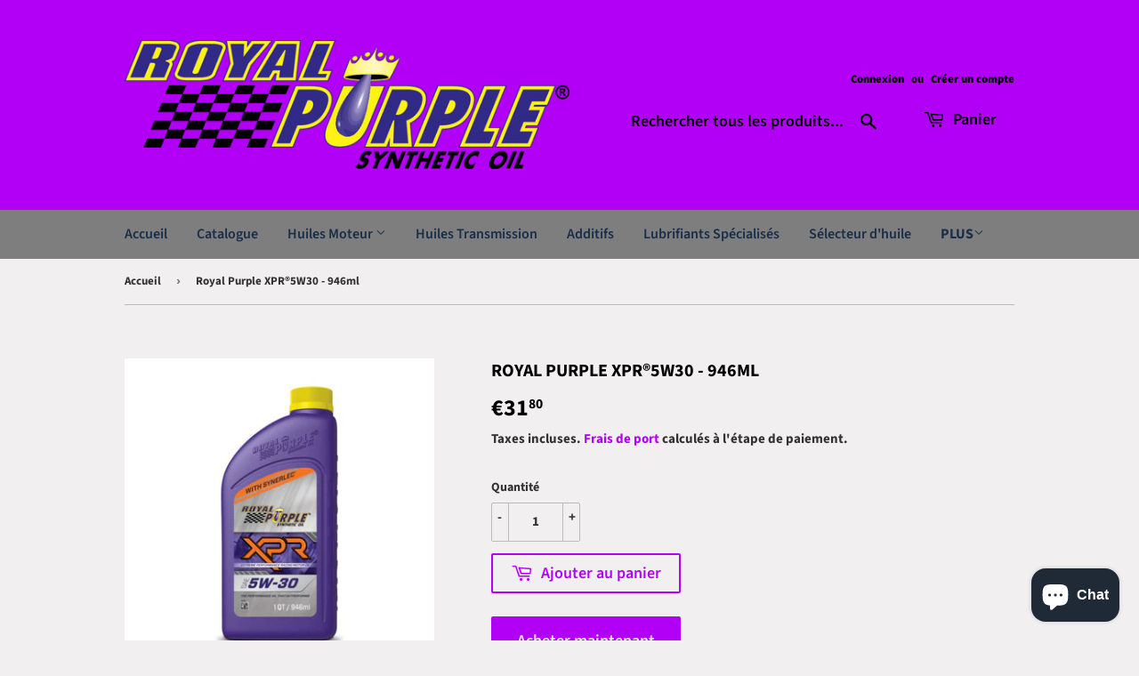

--- FILE ---
content_type: text/html; charset=utf-8
request_url: https://royalpurple.fr/products/copie-de-royal-purple-xpr%C2%AE5w30-946ml
body_size: 21283
content:
<!doctype html>
<html class="no-touch no-js" lang="fr">
<head>
  
  


  
  <script>(function(H){H.className=H.className.replace(/\bno-js\b/,'js')})(document.documentElement)</script>
  <!-- Basic page needs ================================================== -->
  <meta charset="utf-8">
  <meta http-equiv="X-UA-Compatible" content="IE=edge,chrome=1">

  

  <!-- Title and description ================================================== -->
  <title>
  Royal Purple XPR®5W30 - 946ml &ndash; Royal Purple France
  </title>

  
    <meta name="description" content="Les huiles Royal Purple® XPR® (Extreme Performance Racing) sont recommandées pour une utilisation dans diverses applications de course automobile et sont populaires dans une variété de sports motorisés, notamment en NASCAR, NHRA, World of Outlaws et Bonneville Salt Flats. Contient la technologie d&#39;additif exclusive Syn">
  

  <!-- Product meta ================================================== -->
  <!-- /snippets/social-meta-tags.liquid -->




<meta property="og:site_name" content="Royal Purple France">
<meta property="og:url" content="https://royalpurple.fr/products/copie-de-royal-purple-xpr%c2%ae5w30-946ml">
<meta property="og:title" content="Royal Purple XPR®5W30 - 946ml">
<meta property="og:type" content="product">
<meta property="og:description" content="Les huiles Royal Purple® XPR® (Extreme Performance Racing) sont recommandées pour une utilisation dans diverses applications de course automobile et sont populaires dans une variété de sports motorisés, notamment en NASCAR, NHRA, World of Outlaws et Bonneville Salt Flats. Contient la technologie d&#39;additif exclusive Syn">

  <meta property="og:price:amount" content="31,80">
  <meta property="og:price:currency" content="EUR">

<meta property="og:image" content="http://royalpurple.fr/cdn/shop/products/xpr5w30_1200x1200.jpg?v=1623152375">
<meta property="og:image:secure_url" content="https://royalpurple.fr/cdn/shop/products/xpr5w30_1200x1200.jpg?v=1623152375">


<meta name="twitter:card" content="summary_large_image">
<meta name="twitter:title" content="Royal Purple XPR®5W30 - 946ml">
<meta name="twitter:description" content="Les huiles Royal Purple® XPR® (Extreme Performance Racing) sont recommandées pour une utilisation dans diverses applications de course automobile et sont populaires dans une variété de sports motorisés, notamment en NASCAR, NHRA, World of Outlaws et Bonneville Salt Flats. Contient la technologie d&#39;additif exclusive Syn">


  <!-- CSS3 variables ================================================== -->
  <style data-shopify>
  :root {
    --color-body-text: #323233;
    --color-body: #f1efef;
  }
</style>


  <!-- Helpers ================================================== -->
  <link rel="canonical" href="https://royalpurple.fr/products/copie-de-royal-purple-xpr%c2%ae5w30-946ml">
  <meta name="viewport" content="width=device-width,initial-scale=1">

  <!-- CSS ================================================== -->
  <link href="//royalpurple.fr/cdn/shop/t/3/assets/theme.scss.css?v=121996074769884586461767619401" rel="stylesheet" type="text/css" media="all" />

  <!-- Header hook for plugins ================================================== -->
  <script>window.performance && window.performance.mark && window.performance.mark('shopify.content_for_header.start');</script><meta name="facebook-domain-verification" content="a7uiug9zfu4etsvwjoedqqvsv0ffyb">
<meta name="facebook-domain-verification" content="w7ivjfaytrvi5b634w03q72drudt9p">
<meta id="shopify-digital-wallet" name="shopify-digital-wallet" content="/52254081176/digital_wallets/dialog">
<meta name="shopify-checkout-api-token" content="f64385a972c4c9dd361d3dcc6edc03c9">
<link rel="alternate" type="application/json+oembed" href="https://royalpurple.fr/products/copie-de-royal-purple-xpr%c2%ae5w30-946ml.oembed">
<script async="async" src="/checkouts/internal/preloads.js?locale=fr-FR"></script>
<script id="apple-pay-shop-capabilities" type="application/json">{"shopId":52254081176,"countryCode":"FR","currencyCode":"EUR","merchantCapabilities":["supports3DS"],"merchantId":"gid:\/\/shopify\/Shop\/52254081176","merchantName":"Royal Purple France","requiredBillingContactFields":["postalAddress","email"],"requiredShippingContactFields":["postalAddress","email"],"shippingType":"shipping","supportedNetworks":["visa","masterCard","amex"],"total":{"type":"pending","label":"Royal Purple France","amount":"1.00"},"shopifyPaymentsEnabled":false,"supportsSubscriptions":false}</script>
<script id="shopify-features" type="application/json">{"accessToken":"f64385a972c4c9dd361d3dcc6edc03c9","betas":["rich-media-storefront-analytics"],"domain":"royalpurple.fr","predictiveSearch":true,"shopId":52254081176,"locale":"fr"}</script>
<script>var Shopify = Shopify || {};
Shopify.shop = "lr-performance.myshopify.com";
Shopify.locale = "fr";
Shopify.currency = {"active":"EUR","rate":"1.0"};
Shopify.country = "FR";
Shopify.theme = {"name":"Supply","id":118731243672,"schema_name":"Supply","schema_version":"9.5.0","theme_store_id":679,"role":"main"};
Shopify.theme.handle = "null";
Shopify.theme.style = {"id":null,"handle":null};
Shopify.cdnHost = "royalpurple.fr/cdn";
Shopify.routes = Shopify.routes || {};
Shopify.routes.root = "/";</script>
<script type="module">!function(o){(o.Shopify=o.Shopify||{}).modules=!0}(window);</script>
<script>!function(o){function n(){var o=[];function n(){o.push(Array.prototype.slice.apply(arguments))}return n.q=o,n}var t=o.Shopify=o.Shopify||{};t.loadFeatures=n(),t.autoloadFeatures=n()}(window);</script>
<script id="shop-js-analytics" type="application/json">{"pageType":"product"}</script>
<script defer="defer" async type="module" src="//royalpurple.fr/cdn/shopifycloud/shop-js/modules/v2/client.init-shop-cart-sync_BcDpqI9l.fr.esm.js"></script>
<script defer="defer" async type="module" src="//royalpurple.fr/cdn/shopifycloud/shop-js/modules/v2/chunk.common_a1Rf5Dlz.esm.js"></script>
<script defer="defer" async type="module" src="//royalpurple.fr/cdn/shopifycloud/shop-js/modules/v2/chunk.modal_Djra7sW9.esm.js"></script>
<script type="module">
  await import("//royalpurple.fr/cdn/shopifycloud/shop-js/modules/v2/client.init-shop-cart-sync_BcDpqI9l.fr.esm.js");
await import("//royalpurple.fr/cdn/shopifycloud/shop-js/modules/v2/chunk.common_a1Rf5Dlz.esm.js");
await import("//royalpurple.fr/cdn/shopifycloud/shop-js/modules/v2/chunk.modal_Djra7sW9.esm.js");

  window.Shopify.SignInWithShop?.initShopCartSync?.({"fedCMEnabled":true,"windoidEnabled":true});

</script>
<script id="__st">var __st={"a":52254081176,"offset":3600,"reqid":"738d418f-e1f3-4160-8792-e1d493a9af41-1769214247","pageurl":"royalpurple.fr\/products\/copie-de-royal-purple-xpr%C2%AE5w30-946ml","u":"72049483d9b7","p":"product","rtyp":"product","rid":6814803132568};</script>
<script>window.ShopifyPaypalV4VisibilityTracking = true;</script>
<script id="captcha-bootstrap">!function(){'use strict';const t='contact',e='account',n='new_comment',o=[[t,t],['blogs',n],['comments',n],[t,'customer']],c=[[e,'customer_login'],[e,'guest_login'],[e,'recover_customer_password'],[e,'create_customer']],r=t=>t.map((([t,e])=>`form[action*='/${t}']:not([data-nocaptcha='true']) input[name='form_type'][value='${e}']`)).join(','),a=t=>()=>t?[...document.querySelectorAll(t)].map((t=>t.form)):[];function s(){const t=[...o],e=r(t);return a(e)}const i='password',u='form_key',d=['recaptcha-v3-token','g-recaptcha-response','h-captcha-response',i],f=()=>{try{return window.sessionStorage}catch{return}},m='__shopify_v',_=t=>t.elements[u];function p(t,e,n=!1){try{const o=window.sessionStorage,c=JSON.parse(o.getItem(e)),{data:r}=function(t){const{data:e,action:n}=t;return t[m]||n?{data:e,action:n}:{data:t,action:n}}(c);for(const[e,n]of Object.entries(r))t.elements[e]&&(t.elements[e].value=n);n&&o.removeItem(e)}catch(o){console.error('form repopulation failed',{error:o})}}const l='form_type',E='cptcha';function T(t){t.dataset[E]=!0}const w=window,h=w.document,L='Shopify',v='ce_forms',y='captcha';let A=!1;((t,e)=>{const n=(g='f06e6c50-85a8-45c8-87d0-21a2b65856fe',I='https://cdn.shopify.com/shopifycloud/storefront-forms-hcaptcha/ce_storefront_forms_captcha_hcaptcha.v1.5.2.iife.js',D={infoText:'Protégé par hCaptcha',privacyText:'Confidentialité',termsText:'Conditions'},(t,e,n)=>{const o=w[L][v],c=o.bindForm;if(c)return c(t,g,e,D).then(n);var r;o.q.push([[t,g,e,D],n]),r=I,A||(h.body.append(Object.assign(h.createElement('script'),{id:'captcha-provider',async:!0,src:r})),A=!0)});var g,I,D;w[L]=w[L]||{},w[L][v]=w[L][v]||{},w[L][v].q=[],w[L][y]=w[L][y]||{},w[L][y].protect=function(t,e){n(t,void 0,e),T(t)},Object.freeze(w[L][y]),function(t,e,n,w,h,L){const[v,y,A,g]=function(t,e,n){const i=e?o:[],u=t?c:[],d=[...i,...u],f=r(d),m=r(i),_=r(d.filter((([t,e])=>n.includes(e))));return[a(f),a(m),a(_),s()]}(w,h,L),I=t=>{const e=t.target;return e instanceof HTMLFormElement?e:e&&e.form},D=t=>v().includes(t);t.addEventListener('submit',(t=>{const e=I(t);if(!e)return;const n=D(e)&&!e.dataset.hcaptchaBound&&!e.dataset.recaptchaBound,o=_(e),c=g().includes(e)&&(!o||!o.value);(n||c)&&t.preventDefault(),c&&!n&&(function(t){try{if(!f())return;!function(t){const e=f();if(!e)return;const n=_(t);if(!n)return;const o=n.value;o&&e.removeItem(o)}(t);const e=Array.from(Array(32),(()=>Math.random().toString(36)[2])).join('');!function(t,e){_(t)||t.append(Object.assign(document.createElement('input'),{type:'hidden',name:u})),t.elements[u].value=e}(t,e),function(t,e){const n=f();if(!n)return;const o=[...t.querySelectorAll(`input[type='${i}']`)].map((({name:t})=>t)),c=[...d,...o],r={};for(const[a,s]of new FormData(t).entries())c.includes(a)||(r[a]=s);n.setItem(e,JSON.stringify({[m]:1,action:t.action,data:r}))}(t,e)}catch(e){console.error('failed to persist form',e)}}(e),e.submit())}));const S=(t,e)=>{t&&!t.dataset[E]&&(n(t,e.some((e=>e===t))),T(t))};for(const o of['focusin','change'])t.addEventListener(o,(t=>{const e=I(t);D(e)&&S(e,y())}));const B=e.get('form_key'),M=e.get(l),P=B&&M;t.addEventListener('DOMContentLoaded',(()=>{const t=y();if(P)for(const e of t)e.elements[l].value===M&&p(e,B);[...new Set([...A(),...v().filter((t=>'true'===t.dataset.shopifyCaptcha))])].forEach((e=>S(e,t)))}))}(h,new URLSearchParams(w.location.search),n,t,e,['guest_login'])})(!0,!0)}();</script>
<script integrity="sha256-4kQ18oKyAcykRKYeNunJcIwy7WH5gtpwJnB7kiuLZ1E=" data-source-attribution="shopify.loadfeatures" defer="defer" src="//royalpurple.fr/cdn/shopifycloud/storefront/assets/storefront/load_feature-a0a9edcb.js" crossorigin="anonymous"></script>
<script data-source-attribution="shopify.dynamic_checkout.dynamic.init">var Shopify=Shopify||{};Shopify.PaymentButton=Shopify.PaymentButton||{isStorefrontPortableWallets:!0,init:function(){window.Shopify.PaymentButton.init=function(){};var t=document.createElement("script");t.src="https://royalpurple.fr/cdn/shopifycloud/portable-wallets/latest/portable-wallets.fr.js",t.type="module",document.head.appendChild(t)}};
</script>
<script data-source-attribution="shopify.dynamic_checkout.buyer_consent">
  function portableWalletsHideBuyerConsent(e){var t=document.getElementById("shopify-buyer-consent"),n=document.getElementById("shopify-subscription-policy-button");t&&n&&(t.classList.add("hidden"),t.setAttribute("aria-hidden","true"),n.removeEventListener("click",e))}function portableWalletsShowBuyerConsent(e){var t=document.getElementById("shopify-buyer-consent"),n=document.getElementById("shopify-subscription-policy-button");t&&n&&(t.classList.remove("hidden"),t.removeAttribute("aria-hidden"),n.addEventListener("click",e))}window.Shopify?.PaymentButton&&(window.Shopify.PaymentButton.hideBuyerConsent=portableWalletsHideBuyerConsent,window.Shopify.PaymentButton.showBuyerConsent=portableWalletsShowBuyerConsent);
</script>
<script>
  function portableWalletsCleanup(e){e&&e.src&&console.error("Failed to load portable wallets script "+e.src);var t=document.querySelectorAll("shopify-accelerated-checkout .shopify-payment-button__skeleton, shopify-accelerated-checkout-cart .wallet-cart-button__skeleton"),e=document.getElementById("shopify-buyer-consent");for(let e=0;e<t.length;e++)t[e].remove();e&&e.remove()}function portableWalletsNotLoadedAsModule(e){e instanceof ErrorEvent&&"string"==typeof e.message&&e.message.includes("import.meta")&&"string"==typeof e.filename&&e.filename.includes("portable-wallets")&&(window.removeEventListener("error",portableWalletsNotLoadedAsModule),window.Shopify.PaymentButton.failedToLoad=e,"loading"===document.readyState?document.addEventListener("DOMContentLoaded",window.Shopify.PaymentButton.init):window.Shopify.PaymentButton.init())}window.addEventListener("error",portableWalletsNotLoadedAsModule);
</script>

<script type="module" src="https://royalpurple.fr/cdn/shopifycloud/portable-wallets/latest/portable-wallets.fr.js" onError="portableWalletsCleanup(this)" crossorigin="anonymous"></script>
<script nomodule>
  document.addEventListener("DOMContentLoaded", portableWalletsCleanup);
</script>

<link id="shopify-accelerated-checkout-styles" rel="stylesheet" media="screen" href="https://royalpurple.fr/cdn/shopifycloud/portable-wallets/latest/accelerated-checkout-backwards-compat.css" crossorigin="anonymous">
<style id="shopify-accelerated-checkout-cart">
        #shopify-buyer-consent {
  margin-top: 1em;
  display: inline-block;
  width: 100%;
}

#shopify-buyer-consent.hidden {
  display: none;
}

#shopify-subscription-policy-button {
  background: none;
  border: none;
  padding: 0;
  text-decoration: underline;
  font-size: inherit;
  cursor: pointer;
}

#shopify-subscription-policy-button::before {
  box-shadow: none;
}

      </style>

<script>window.performance && window.performance.mark && window.performance.mark('shopify.content_for_header.end');</script>

  
  

  <script src="//royalpurple.fr/cdn/shop/t/3/assets/jquery-2.2.3.min.js?v=58211863146907186831613753666" type="text/javascript"></script>

  <script src="//royalpurple.fr/cdn/shop/t/3/assets/lazysizes.min.js?v=8147953233334221341613753666" async="async"></script>
  <script src="//royalpurple.fr/cdn/shop/t/3/assets/vendor.js?v=106177282645720727331613753669" defer="defer"></script>
  <script src="//royalpurple.fr/cdn/shop/t/3/assets/theme.js?v=172753963729164868881618592752" defer="defer"></script>
  <meta name="google-site-verification" content="mZkDovYdYsOhRhD70P_qbu5NciDkg8ShDYt3my4vpqs" />

<script src="https://cdn.shopify.com/extensions/e8878072-2f6b-4e89-8082-94b04320908d/inbox-1254/assets/inbox-chat-loader.js" type="text/javascript" defer="defer"></script>
<link href="https://monorail-edge.shopifysvc.com" rel="dns-prefetch">
<script>(function(){if ("sendBeacon" in navigator && "performance" in window) {try {var session_token_from_headers = performance.getEntriesByType('navigation')[0].serverTiming.find(x => x.name == '_s').description;} catch {var session_token_from_headers = undefined;}var session_cookie_matches = document.cookie.match(/_shopify_s=([^;]*)/);var session_token_from_cookie = session_cookie_matches && session_cookie_matches.length === 2 ? session_cookie_matches[1] : "";var session_token = session_token_from_headers || session_token_from_cookie || "";function handle_abandonment_event(e) {var entries = performance.getEntries().filter(function(entry) {return /monorail-edge.shopifysvc.com/.test(entry.name);});if (!window.abandonment_tracked && entries.length === 0) {window.abandonment_tracked = true;var currentMs = Date.now();var navigation_start = performance.timing.navigationStart;var payload = {shop_id: 52254081176,url: window.location.href,navigation_start,duration: currentMs - navigation_start,session_token,page_type: "product"};window.navigator.sendBeacon("https://monorail-edge.shopifysvc.com/v1/produce", JSON.stringify({schema_id: "online_store_buyer_site_abandonment/1.1",payload: payload,metadata: {event_created_at_ms: currentMs,event_sent_at_ms: currentMs}}));}}window.addEventListener('pagehide', handle_abandonment_event);}}());</script>
<script id="web-pixels-manager-setup">(function e(e,d,r,n,o){if(void 0===o&&(o={}),!Boolean(null===(a=null===(i=window.Shopify)||void 0===i?void 0:i.analytics)||void 0===a?void 0:a.replayQueue)){var i,a;window.Shopify=window.Shopify||{};var t=window.Shopify;t.analytics=t.analytics||{};var s=t.analytics;s.replayQueue=[],s.publish=function(e,d,r){return s.replayQueue.push([e,d,r]),!0};try{self.performance.mark("wpm:start")}catch(e){}var l=function(){var e={modern:/Edge?\/(1{2}[4-9]|1[2-9]\d|[2-9]\d{2}|\d{4,})\.\d+(\.\d+|)|Firefox\/(1{2}[4-9]|1[2-9]\d|[2-9]\d{2}|\d{4,})\.\d+(\.\d+|)|Chrom(ium|e)\/(9{2}|\d{3,})\.\d+(\.\d+|)|(Maci|X1{2}).+ Version\/(15\.\d+|(1[6-9]|[2-9]\d|\d{3,})\.\d+)([,.]\d+|)( \(\w+\)|)( Mobile\/\w+|) Safari\/|Chrome.+OPR\/(9{2}|\d{3,})\.\d+\.\d+|(CPU[ +]OS|iPhone[ +]OS|CPU[ +]iPhone|CPU IPhone OS|CPU iPad OS)[ +]+(15[._]\d+|(1[6-9]|[2-9]\d|\d{3,})[._]\d+)([._]\d+|)|Android:?[ /-](13[3-9]|1[4-9]\d|[2-9]\d{2}|\d{4,})(\.\d+|)(\.\d+|)|Android.+Firefox\/(13[5-9]|1[4-9]\d|[2-9]\d{2}|\d{4,})\.\d+(\.\d+|)|Android.+Chrom(ium|e)\/(13[3-9]|1[4-9]\d|[2-9]\d{2}|\d{4,})\.\d+(\.\d+|)|SamsungBrowser\/([2-9]\d|\d{3,})\.\d+/,legacy:/Edge?\/(1[6-9]|[2-9]\d|\d{3,})\.\d+(\.\d+|)|Firefox\/(5[4-9]|[6-9]\d|\d{3,})\.\d+(\.\d+|)|Chrom(ium|e)\/(5[1-9]|[6-9]\d|\d{3,})\.\d+(\.\d+|)([\d.]+$|.*Safari\/(?![\d.]+ Edge\/[\d.]+$))|(Maci|X1{2}).+ Version\/(10\.\d+|(1[1-9]|[2-9]\d|\d{3,})\.\d+)([,.]\d+|)( \(\w+\)|)( Mobile\/\w+|) Safari\/|Chrome.+OPR\/(3[89]|[4-9]\d|\d{3,})\.\d+\.\d+|(CPU[ +]OS|iPhone[ +]OS|CPU[ +]iPhone|CPU IPhone OS|CPU iPad OS)[ +]+(10[._]\d+|(1[1-9]|[2-9]\d|\d{3,})[._]\d+)([._]\d+|)|Android:?[ /-](13[3-9]|1[4-9]\d|[2-9]\d{2}|\d{4,})(\.\d+|)(\.\d+|)|Mobile Safari.+OPR\/([89]\d|\d{3,})\.\d+\.\d+|Android.+Firefox\/(13[5-9]|1[4-9]\d|[2-9]\d{2}|\d{4,})\.\d+(\.\d+|)|Android.+Chrom(ium|e)\/(13[3-9]|1[4-9]\d|[2-9]\d{2}|\d{4,})\.\d+(\.\d+|)|Android.+(UC? ?Browser|UCWEB|U3)[ /]?(15\.([5-9]|\d{2,})|(1[6-9]|[2-9]\d|\d{3,})\.\d+)\.\d+|SamsungBrowser\/(5\.\d+|([6-9]|\d{2,})\.\d+)|Android.+MQ{2}Browser\/(14(\.(9|\d{2,})|)|(1[5-9]|[2-9]\d|\d{3,})(\.\d+|))(\.\d+|)|K[Aa][Ii]OS\/(3\.\d+|([4-9]|\d{2,})\.\d+)(\.\d+|)/},d=e.modern,r=e.legacy,n=navigator.userAgent;return n.match(d)?"modern":n.match(r)?"legacy":"unknown"}(),u="modern"===l?"modern":"legacy",c=(null!=n?n:{modern:"",legacy:""})[u],f=function(e){return[e.baseUrl,"/wpm","/b",e.hashVersion,"modern"===e.buildTarget?"m":"l",".js"].join("")}({baseUrl:d,hashVersion:r,buildTarget:u}),m=function(e){var d=e.version,r=e.bundleTarget,n=e.surface,o=e.pageUrl,i=e.monorailEndpoint;return{emit:function(e){var a=e.status,t=e.errorMsg,s=(new Date).getTime(),l=JSON.stringify({metadata:{event_sent_at_ms:s},events:[{schema_id:"web_pixels_manager_load/3.1",payload:{version:d,bundle_target:r,page_url:o,status:a,surface:n,error_msg:t},metadata:{event_created_at_ms:s}}]});if(!i)return console&&console.warn&&console.warn("[Web Pixels Manager] No Monorail endpoint provided, skipping logging."),!1;try{return self.navigator.sendBeacon.bind(self.navigator)(i,l)}catch(e){}var u=new XMLHttpRequest;try{return u.open("POST",i,!0),u.setRequestHeader("Content-Type","text/plain"),u.send(l),!0}catch(e){return console&&console.warn&&console.warn("[Web Pixels Manager] Got an unhandled error while logging to Monorail."),!1}}}}({version:r,bundleTarget:l,surface:e.surface,pageUrl:self.location.href,monorailEndpoint:e.monorailEndpoint});try{o.browserTarget=l,function(e){var d=e.src,r=e.async,n=void 0===r||r,o=e.onload,i=e.onerror,a=e.sri,t=e.scriptDataAttributes,s=void 0===t?{}:t,l=document.createElement("script"),u=document.querySelector("head"),c=document.querySelector("body");if(l.async=n,l.src=d,a&&(l.integrity=a,l.crossOrigin="anonymous"),s)for(var f in s)if(Object.prototype.hasOwnProperty.call(s,f))try{l.dataset[f]=s[f]}catch(e){}if(o&&l.addEventListener("load",o),i&&l.addEventListener("error",i),u)u.appendChild(l);else{if(!c)throw new Error("Did not find a head or body element to append the script");c.appendChild(l)}}({src:f,async:!0,onload:function(){if(!function(){var e,d;return Boolean(null===(d=null===(e=window.Shopify)||void 0===e?void 0:e.analytics)||void 0===d?void 0:d.initialized)}()){var d=window.webPixelsManager.init(e)||void 0;if(d){var r=window.Shopify.analytics;r.replayQueue.forEach((function(e){var r=e[0],n=e[1],o=e[2];d.publishCustomEvent(r,n,o)})),r.replayQueue=[],r.publish=d.publishCustomEvent,r.visitor=d.visitor,r.initialized=!0}}},onerror:function(){return m.emit({status:"failed",errorMsg:"".concat(f," has failed to load")})},sri:function(e){var d=/^sha384-[A-Za-z0-9+/=]+$/;return"string"==typeof e&&d.test(e)}(c)?c:"",scriptDataAttributes:o}),m.emit({status:"loading"})}catch(e){m.emit({status:"failed",errorMsg:(null==e?void 0:e.message)||"Unknown error"})}}})({shopId: 52254081176,storefrontBaseUrl: "https://royalpurple.fr",extensionsBaseUrl: "https://extensions.shopifycdn.com/cdn/shopifycloud/web-pixels-manager",monorailEndpoint: "https://monorail-edge.shopifysvc.com/unstable/produce_batch",surface: "storefront-renderer",enabledBetaFlags: ["2dca8a86"],webPixelsConfigList: [{"id":"335380821","configuration":"{\"pixel_id\":\"806541010317538\",\"pixel_type\":\"facebook_pixel\",\"metaapp_system_user_token\":\"-\"}","eventPayloadVersion":"v1","runtimeContext":"OPEN","scriptVersion":"ca16bc87fe92b6042fbaa3acc2fbdaa6","type":"APP","apiClientId":2329312,"privacyPurposes":["ANALYTICS","MARKETING","SALE_OF_DATA"],"dataSharingAdjustments":{"protectedCustomerApprovalScopes":["read_customer_address","read_customer_email","read_customer_name","read_customer_personal_data","read_customer_phone"]}},{"id":"shopify-app-pixel","configuration":"{}","eventPayloadVersion":"v1","runtimeContext":"STRICT","scriptVersion":"0450","apiClientId":"shopify-pixel","type":"APP","privacyPurposes":["ANALYTICS","MARKETING"]},{"id":"shopify-custom-pixel","eventPayloadVersion":"v1","runtimeContext":"LAX","scriptVersion":"0450","apiClientId":"shopify-pixel","type":"CUSTOM","privacyPurposes":["ANALYTICS","MARKETING"]}],isMerchantRequest: false,initData: {"shop":{"name":"Royal Purple France","paymentSettings":{"currencyCode":"EUR"},"myshopifyDomain":"lr-performance.myshopify.com","countryCode":"FR","storefrontUrl":"https:\/\/royalpurple.fr"},"customer":null,"cart":null,"checkout":null,"productVariants":[{"price":{"amount":31.8,"currencyCode":"EUR"},"product":{"title":"Royal Purple XPR®5W30 - 946ml","vendor":"Royal Purple","id":"6814803132568","untranslatedTitle":"Royal Purple XPR®5W30 - 946ml","url":"\/products\/copie-de-royal-purple-xpr%C2%AE5w30-946ml","type":"huile moteur"},"id":"40210943967384","image":{"src":"\/\/royalpurple.fr\/cdn\/shop\/products\/xpr5w30.jpg?v=1623152375"},"sku":"","title":"Default Title","untranslatedTitle":"Default Title"}],"purchasingCompany":null},},"https://royalpurple.fr/cdn","fcfee988w5aeb613cpc8e4bc33m6693e112",{"modern":"","legacy":""},{"shopId":"52254081176","storefrontBaseUrl":"https:\/\/royalpurple.fr","extensionBaseUrl":"https:\/\/extensions.shopifycdn.com\/cdn\/shopifycloud\/web-pixels-manager","surface":"storefront-renderer","enabledBetaFlags":"[\"2dca8a86\"]","isMerchantRequest":"false","hashVersion":"fcfee988w5aeb613cpc8e4bc33m6693e112","publish":"custom","events":"[[\"page_viewed\",{}],[\"product_viewed\",{\"productVariant\":{\"price\":{\"amount\":31.8,\"currencyCode\":\"EUR\"},\"product\":{\"title\":\"Royal Purple XPR®5W30 - 946ml\",\"vendor\":\"Royal Purple\",\"id\":\"6814803132568\",\"untranslatedTitle\":\"Royal Purple XPR®5W30 - 946ml\",\"url\":\"\/products\/copie-de-royal-purple-xpr%C2%AE5w30-946ml\",\"type\":\"huile moteur\"},\"id\":\"40210943967384\",\"image\":{\"src\":\"\/\/royalpurple.fr\/cdn\/shop\/products\/xpr5w30.jpg?v=1623152375\"},\"sku\":\"\",\"title\":\"Default Title\",\"untranslatedTitle\":\"Default Title\"}}]]"});</script><script>
  window.ShopifyAnalytics = window.ShopifyAnalytics || {};
  window.ShopifyAnalytics.meta = window.ShopifyAnalytics.meta || {};
  window.ShopifyAnalytics.meta.currency = 'EUR';
  var meta = {"product":{"id":6814803132568,"gid":"gid:\/\/shopify\/Product\/6814803132568","vendor":"Royal Purple","type":"huile moteur","handle":"copie-de-royal-purple-xpr®5w30-946ml","variants":[{"id":40210943967384,"price":3180,"name":"Royal Purple XPR®5W30 - 946ml","public_title":null,"sku":""}],"remote":false},"page":{"pageType":"product","resourceType":"product","resourceId":6814803132568,"requestId":"738d418f-e1f3-4160-8792-e1d493a9af41-1769214247"}};
  for (var attr in meta) {
    window.ShopifyAnalytics.meta[attr] = meta[attr];
  }
</script>
<script class="analytics">
  (function () {
    var customDocumentWrite = function(content) {
      var jquery = null;

      if (window.jQuery) {
        jquery = window.jQuery;
      } else if (window.Checkout && window.Checkout.$) {
        jquery = window.Checkout.$;
      }

      if (jquery) {
        jquery('body').append(content);
      }
    };

    var hasLoggedConversion = function(token) {
      if (token) {
        return document.cookie.indexOf('loggedConversion=' + token) !== -1;
      }
      return false;
    }

    var setCookieIfConversion = function(token) {
      if (token) {
        var twoMonthsFromNow = new Date(Date.now());
        twoMonthsFromNow.setMonth(twoMonthsFromNow.getMonth() + 2);

        document.cookie = 'loggedConversion=' + token + '; expires=' + twoMonthsFromNow;
      }
    }

    var trekkie = window.ShopifyAnalytics.lib = window.trekkie = window.trekkie || [];
    if (trekkie.integrations) {
      return;
    }
    trekkie.methods = [
      'identify',
      'page',
      'ready',
      'track',
      'trackForm',
      'trackLink'
    ];
    trekkie.factory = function(method) {
      return function() {
        var args = Array.prototype.slice.call(arguments);
        args.unshift(method);
        trekkie.push(args);
        return trekkie;
      };
    };
    for (var i = 0; i < trekkie.methods.length; i++) {
      var key = trekkie.methods[i];
      trekkie[key] = trekkie.factory(key);
    }
    trekkie.load = function(config) {
      trekkie.config = config || {};
      trekkie.config.initialDocumentCookie = document.cookie;
      var first = document.getElementsByTagName('script')[0];
      var script = document.createElement('script');
      script.type = 'text/javascript';
      script.onerror = function(e) {
        var scriptFallback = document.createElement('script');
        scriptFallback.type = 'text/javascript';
        scriptFallback.onerror = function(error) {
                var Monorail = {
      produce: function produce(monorailDomain, schemaId, payload) {
        var currentMs = new Date().getTime();
        var event = {
          schema_id: schemaId,
          payload: payload,
          metadata: {
            event_created_at_ms: currentMs,
            event_sent_at_ms: currentMs
          }
        };
        return Monorail.sendRequest("https://" + monorailDomain + "/v1/produce", JSON.stringify(event));
      },
      sendRequest: function sendRequest(endpointUrl, payload) {
        // Try the sendBeacon API
        if (window && window.navigator && typeof window.navigator.sendBeacon === 'function' && typeof window.Blob === 'function' && !Monorail.isIos12()) {
          var blobData = new window.Blob([payload], {
            type: 'text/plain'
          });

          if (window.navigator.sendBeacon(endpointUrl, blobData)) {
            return true;
          } // sendBeacon was not successful

        } // XHR beacon

        var xhr = new XMLHttpRequest();

        try {
          xhr.open('POST', endpointUrl);
          xhr.setRequestHeader('Content-Type', 'text/plain');
          xhr.send(payload);
        } catch (e) {
          console.log(e);
        }

        return false;
      },
      isIos12: function isIos12() {
        return window.navigator.userAgent.lastIndexOf('iPhone; CPU iPhone OS 12_') !== -1 || window.navigator.userAgent.lastIndexOf('iPad; CPU OS 12_') !== -1;
      }
    };
    Monorail.produce('monorail-edge.shopifysvc.com',
      'trekkie_storefront_load_errors/1.1',
      {shop_id: 52254081176,
      theme_id: 118731243672,
      app_name: "storefront",
      context_url: window.location.href,
      source_url: "//royalpurple.fr/cdn/s/trekkie.storefront.8d95595f799fbf7e1d32231b9a28fd43b70c67d3.min.js"});

        };
        scriptFallback.async = true;
        scriptFallback.src = '//royalpurple.fr/cdn/s/trekkie.storefront.8d95595f799fbf7e1d32231b9a28fd43b70c67d3.min.js';
        first.parentNode.insertBefore(scriptFallback, first);
      };
      script.async = true;
      script.src = '//royalpurple.fr/cdn/s/trekkie.storefront.8d95595f799fbf7e1d32231b9a28fd43b70c67d3.min.js';
      first.parentNode.insertBefore(script, first);
    };
    trekkie.load(
      {"Trekkie":{"appName":"storefront","development":false,"defaultAttributes":{"shopId":52254081176,"isMerchantRequest":null,"themeId":118731243672,"themeCityHash":"1313817818245198193","contentLanguage":"fr","currency":"EUR","eventMetadataId":"8fb1559a-8a33-456b-adef-a8e79c80f2cd"},"isServerSideCookieWritingEnabled":true,"monorailRegion":"shop_domain","enabledBetaFlags":["65f19447"]},"Session Attribution":{},"S2S":{"facebookCapiEnabled":true,"source":"trekkie-storefront-renderer","apiClientId":580111}}
    );

    var loaded = false;
    trekkie.ready(function() {
      if (loaded) return;
      loaded = true;

      window.ShopifyAnalytics.lib = window.trekkie;

      var originalDocumentWrite = document.write;
      document.write = customDocumentWrite;
      try { window.ShopifyAnalytics.merchantGoogleAnalytics.call(this); } catch(error) {};
      document.write = originalDocumentWrite;

      window.ShopifyAnalytics.lib.page(null,{"pageType":"product","resourceType":"product","resourceId":6814803132568,"requestId":"738d418f-e1f3-4160-8792-e1d493a9af41-1769214247","shopifyEmitted":true});

      var match = window.location.pathname.match(/checkouts\/(.+)\/(thank_you|post_purchase)/)
      var token = match? match[1]: undefined;
      if (!hasLoggedConversion(token)) {
        setCookieIfConversion(token);
        window.ShopifyAnalytics.lib.track("Viewed Product",{"currency":"EUR","variantId":40210943967384,"productId":6814803132568,"productGid":"gid:\/\/shopify\/Product\/6814803132568","name":"Royal Purple XPR®5W30 - 946ml","price":"31.80","sku":"","brand":"Royal Purple","variant":null,"category":"huile moteur","nonInteraction":true,"remote":false},undefined,undefined,{"shopifyEmitted":true});
      window.ShopifyAnalytics.lib.track("monorail:\/\/trekkie_storefront_viewed_product\/1.1",{"currency":"EUR","variantId":40210943967384,"productId":6814803132568,"productGid":"gid:\/\/shopify\/Product\/6814803132568","name":"Royal Purple XPR®5W30 - 946ml","price":"31.80","sku":"","brand":"Royal Purple","variant":null,"category":"huile moteur","nonInteraction":true,"remote":false,"referer":"https:\/\/royalpurple.fr\/products\/copie-de-royal-purple-xpr%C2%AE5w30-946ml"});
      }
    });


        var eventsListenerScript = document.createElement('script');
        eventsListenerScript.async = true;
        eventsListenerScript.src = "//royalpurple.fr/cdn/shopifycloud/storefront/assets/shop_events_listener-3da45d37.js";
        document.getElementsByTagName('head')[0].appendChild(eventsListenerScript);

})();</script>
<script
  defer
  src="https://royalpurple.fr/cdn/shopifycloud/perf-kit/shopify-perf-kit-3.0.4.min.js"
  data-application="storefront-renderer"
  data-shop-id="52254081176"
  data-render-region="gcp-us-east1"
  data-page-type="product"
  data-theme-instance-id="118731243672"
  data-theme-name="Supply"
  data-theme-version="9.5.0"
  data-monorail-region="shop_domain"
  data-resource-timing-sampling-rate="10"
  data-shs="true"
  data-shs-beacon="true"
  data-shs-export-with-fetch="true"
  data-shs-logs-sample-rate="1"
  data-shs-beacon-endpoint="https://royalpurple.fr/api/collect"
></script>
</head>

<body id="royal-purple-xpr®5w30-946ml" class="template-product">

  <div id="shopify-section-header" class="shopify-section header-section"><header class="site-header" role="banner" data-section-id="header" data-section-type="header-section">
  <div class="wrapper">

    <div class="grid--full">
      <div class="grid-item large--one-half">
        
          <div class="h1 header-logo" itemscope itemtype="http://schema.org/Organization">
        
          
          

          <a href="/" itemprop="url">
            <div class="lazyload__image-wrapper no-js header-logo__image" style="max-width:px;">
              <div style="padding-top:29.13978494623656%;">
                <img class="lazyload js"
                  data-src="//royalpurple.fr/cdn/shop/files/RPMO_logo_BF_Outline_{width}x.png?v=1763637009"
                  data-widths="[180, 360, 540, 720, 900, 1080, 1296, 1512, 1728, 2048]"
                  data-aspectratio="3.4317343173431736"
                  data-sizes="auto"
                  alt="Royal Purple France"
                  style="width:px;">
              </div>
            </div>
            <noscript>
              
              <img src="//royalpurple.fr/cdn/shop/files/RPMO_logo_BF_Outline_small.png?v=1763637009"
                srcset="//royalpurple.fr/cdn/shop/files/RPMO_logo_BF_Outline_small.png?v=1763637009 1x, //royalpurple.fr/cdn/shop/files/RPMO_logo_BF_Outline.png?v=1763637009 2x"
                alt="Royal Purple France"
                itemprop="logo"
                style="max-width:px;">
            </noscript>
          </a>
          
        
          </div>
        
      </div>

      <div class="grid-item large--one-half text-center large--text-right">
        
          <div class="site-header--text-links">
            

            
              <span class="site-header--meta-links medium-down--hide">
                
                  <a href="/account/login" id="customer_login_link">Connexion</a>
                  <span class="site-header--spacer">ou</span>
                  <a href="/account/register" id="customer_register_link">Créer un compte</a>
                
              </span>
            
          </div>

          <br class="medium-down--hide">
        

        <form action="/search" method="get" class="search-bar" role="search">
  <input type="hidden" name="type" value="product">

  <input type="search" name="q" value="" placeholder="Rechercher tous les produits..." aria-label="Rechercher tous les produits...">
  <button type="submit" class="search-bar--submit icon-fallback-text">
    <span class="icon icon-search" aria-hidden="true"></span>
    <span class="fallback-text">Chercher</span>
  </button>
</form>


        <a href="/cart" class="header-cart-btn cart-toggle">
          <span class="icon icon-cart"></span>
          Panier <span class="cart-count cart-badge--desktop hidden-count">0</span>
        </a>
      </div>
    </div>

  </div>
</header>

<div id="mobileNavBar">
  <div class="display-table-cell">
    <button class="menu-toggle mobileNavBar-link" aria-controls="navBar" aria-expanded="false"><span class="icon icon-hamburger" aria-hidden="true"></span>Menu</button>
  </div>
  <div class="display-table-cell">
    <a href="/cart" class="cart-toggle mobileNavBar-link">
      <span class="icon icon-cart"></span>
      Panier <span class="cart-count hidden-count">0</span>
    </a>
  </div>
</div>

<nav class="nav-bar" id="navBar" role="navigation">
  <div class="wrapper">
    <form action="/search" method="get" class="search-bar" role="search">
  <input type="hidden" name="type" value="product">

  <input type="search" name="q" value="" placeholder="Rechercher tous les produits..." aria-label="Rechercher tous les produits...">
  <button type="submit" class="search-bar--submit icon-fallback-text">
    <span class="icon icon-search" aria-hidden="true"></span>
    <span class="fallback-text">Chercher</span>
  </button>
</form>

    <ul class="mobile-nav" id="MobileNav">
  
  
    
      <li>
        <a
          href="/"
          class="mobile-nav--link"
          data-meganav-type="child"
          >
            Accueil
        </a>
      </li>
    
  
    
      <li>
        <a
          href="/collections"
          class="mobile-nav--link"
          data-meganav-type="child"
          >
            Catalogue
        </a>
      </li>
    
  
    
      
      <li
        class="mobile-nav--has-dropdown "
        aria-haspopup="true">
        <a
          href="/collections/huiles-moteur"
          class="mobile-nav--link"
          data-meganav-type="parent"
          >
            Huiles Moteur
        </a>
        <button class="icon icon-arrow-down mobile-nav--button"
          aria-expanded="false"
          aria-label="Huiles Moteur Menu">
        </button>
        <ul
          id="MenuParent-3"
          class="mobile-nav--dropdown "
          data-meganav-dropdown>
          
            
              <li>
                <a
                  href="/collections/hpm-huile-moteur-performance-superieure"
                  class="mobile-nav--link"
                  data-meganav-type="child"
                  >
                    HPM
                </a>
              </li>
            
          
            
              <li>
                <a
                  href="/collections/hps%C2%AE-huile-moteur-haute-performance"
                  class="mobile-nav--link"
                  data-meganav-type="child"
                  >
                    HPS
                </a>
              </li>
            
          
            
              <li>
                <a
                  href="/collections/xpr%C2%AE-huile-moteur-extreme-performance"
                  class="mobile-nav--link"
                  data-meganav-type="child"
                  >
                    XPR
                </a>
              </li>
            
          
        </ul>
      </li>
    
  
    
      <li>
        <a
          href="/collections/huiles-de-transmission"
          class="mobile-nav--link"
          data-meganav-type="child"
          >
            Huiles Transmission
        </a>
      </li>
    
  
    
      <li>
        <a
          href="/collections/additifs-performance"
          class="mobile-nav--link"
          data-meganav-type="child"
          >
            Additifs
        </a>
      </li>
    
  
    
      <li>
        <a
          href="/collections/lubrifiants-specialises"
          class="mobile-nav--link"
          data-meganav-type="child"
          >
            Lubrifiants Spécialisés
        </a>
      </li>
    
  
    
      <li>
        <a
          href="https://royalpurple.lubricantadvisor.com/can/"
          class="mobile-nav--link"
          data-meganav-type="child"
          >
            Sélecteur d&#39;huile
        </a>
      </li>
    
  
    
      <li>
        <a
          href="/pages/contact"
          class="mobile-nav--link"
          data-meganav-type="child"
          >
            Contact
        </a>
      </li>
    
  

  
    
      <li class="customer-navlink large--hide"><a href="/account/login" id="customer_login_link">Connexion</a></li>
      <li class="customer-navlink large--hide"><a href="/account/register" id="customer_register_link">Créer un compte</a></li>
    
  
</ul>

    <ul class="site-nav" id="AccessibleNav">
  
  
    
      <li>
        <a
          href="/"
          class="site-nav--link"
          data-meganav-type="child"
          >
            Accueil
        </a>
      </li>
    
  
    
      <li>
        <a
          href="/collections"
          class="site-nav--link"
          data-meganav-type="child"
          >
            Catalogue
        </a>
      </li>
    
  
    
      
      <li
        class="site-nav--has-dropdown "
        aria-haspopup="true">
        <a
          href="/collections/huiles-moteur"
          class="site-nav--link"
          data-meganav-type="parent"
          aria-controls="MenuParent-3"
          aria-expanded="false"
          >
            Huiles Moteur
            <span class="icon icon-arrow-down" aria-hidden="true"></span>
        </a>
        <ul
          id="MenuParent-3"
          class="site-nav--dropdown "
          data-meganav-dropdown>
          
            
              <li>
                <a
                  href="/collections/hpm-huile-moteur-performance-superieure"
                  class="site-nav--link"
                  data-meganav-type="child"
                  
                  tabindex="-1">
                    HPM
                </a>
              </li>
            
          
            
              <li>
                <a
                  href="/collections/hps%C2%AE-huile-moteur-haute-performance"
                  class="site-nav--link"
                  data-meganav-type="child"
                  
                  tabindex="-1">
                    HPS
                </a>
              </li>
            
          
            
              <li>
                <a
                  href="/collections/xpr%C2%AE-huile-moteur-extreme-performance"
                  class="site-nav--link"
                  data-meganav-type="child"
                  
                  tabindex="-1">
                    XPR
                </a>
              </li>
            
          
        </ul>
      </li>
    
  
    
      <li>
        <a
          href="/collections/huiles-de-transmission"
          class="site-nav--link"
          data-meganav-type="child"
          >
            Huiles Transmission
        </a>
      </li>
    
  
    
      <li>
        <a
          href="/collections/additifs-performance"
          class="site-nav--link"
          data-meganav-type="child"
          >
            Additifs
        </a>
      </li>
    
  
    
      <li>
        <a
          href="/collections/lubrifiants-specialises"
          class="site-nav--link"
          data-meganav-type="child"
          >
            Lubrifiants Spécialisés
        </a>
      </li>
    
  
    
      <li>
        <a
          href="https://royalpurple.lubricantadvisor.com/can/"
          class="site-nav--link"
          data-meganav-type="child"
          >
            Sélecteur d&#39;huile
        </a>
      </li>
    
  
    
      <li>
        <a
          href="/pages/contact"
          class="site-nav--link"
          data-meganav-type="child"
          >
            Contact
        </a>
      </li>
    
  

  
    
      <li class="customer-navlink large--hide"><a href="/account/login" id="customer_login_link">Connexion</a></li>
      <li class="customer-navlink large--hide"><a href="/account/register" id="customer_register_link">Créer un compte</a></li>
    
  
</ul>

  </div>
</nav>




</div>

  <main class="wrapper main-content" role="main">

    

<div id="shopify-section-product-template" class="shopify-section product-template-section"><div id="ProductSection" data-section-id="product-template" data-section-type="product-template" data-zoom-toggle="zoom-in" data-zoom-enabled="true" data-related-enabled="" data-social-sharing="" data-show-compare-at-price="false" data-stock="false" data-incoming-transfer="false" data-ajax-cart-method="drawer">





<nav class="breadcrumb" role="navigation" aria-label="breadcrumbs">
  <a href="/" title="Revenir à la première page">Accueil</a>

  

    
    <span class="divider" aria-hidden="true">&rsaquo;</span>
    <span class="breadcrumb--truncate">Royal Purple XPR®5W30 - 946ml</span>

  
</nav>









<div class="grid" itemscope itemtype="http://schema.org/Product">
  <meta itemprop="url" content="https://royalpurple.fr/products/copie-de-royal-purple-xpr%C2%AE5w30-946ml">
  <meta itemprop="image" content="//royalpurple.fr/cdn/shop/products/xpr5w30_grande.jpg?v=1623152375">

  <div class="grid-item large--two-fifths">
    <div class="grid">
      <div class="grid-item large--eleven-twelfths text-center">
        <div class="product-photo-container" id="productPhotoContainer-product-template">
          
          
<div id="productPhotoWrapper-product-template-30710617899160" class="lazyload__image-wrapper" data-image-id="30710617899160" style="max-width: 600px">
              <div class="no-js product__image-wrapper" style="padding-top:100.0%;">
                <img id=""
                  
                  src="//royalpurple.fr/cdn/shop/products/xpr5w30_300x300.jpg?v=1623152375"
                  
                  class="lazyload no-js lazypreload"
                  data-src="//royalpurple.fr/cdn/shop/products/xpr5w30_{width}x.jpg?v=1623152375"
                  data-widths="[180, 360, 540, 720, 900, 1080, 1296, 1512, 1728, 2048]"
                  data-aspectratio="1.0"
                  data-sizes="auto"
                  alt="Royal Purple XPR®5W30 - 946ml"
                   data-zoom="//royalpurple.fr/cdn/shop/products/xpr5w30_1024x1024@2x.jpg?v=1623152375">
              </div>
           
            </div>
            
              <noscript>
                <img src="//royalpurple.fr/cdn/shop/products/xpr5w30_580x.jpg?v=1623152375"
                  srcset="//royalpurple.fr/cdn/shop/products/xpr5w30_580x.jpg?v=1623152375 1x, //royalpurple.fr/cdn/shop/products/xpr5w30_580x@2x.jpg?v=1623152375 2x"
                  alt="Royal Purple XPR®5W30 - 946ml" style="opacity:1;">
              </noscript>
            
          
        </div>
        
       
          
        <div class="product-single__media" style="padding-top: 100%;" data-media-id="23101543481496">
          <img alt="Royal Purple XPR®5W30 - 946ml" src="//royalpurple.fr/cdn/shop/products/xpr5w30_small.jpg?v=1623152375">
        </div>
    
    
        
        

      </div>
    </div>    
     
  </div>

  <div class="grid-item large--three-fifths">

    <h1 class="h2" itemprop="name">Royal Purple XPR®5W30 - 946ml</h1>

    

    <div itemprop="offers" itemscope itemtype="http://schema.org/Offer">

      

      <meta itemprop="priceCurrency" content="EUR">
      <meta itemprop="price" content="31.8">

      <ul class="inline-list product-meta" data-price>
        <li>
          <span id="productPrice-product-template" class="h1">
            





<small aria-hidden="true">€31<sup>80</sup></small>
<span class="visually-hidden">€31,80</span>

          </span>
          <div class="product-price-unit " data-unit-price-container>
  <span class="visually-hidden">Prix unitaire</span><span data-unit-price></span><span aria-hidden="true">/</span><span class="visually-hidden">&nbsp;par&nbsp;</span><span data-unit-price-base-unit><span></span></span>
</div>

        </li>
        
        
      </ul><div class="product__policies rte">Taxes incluses.
<a href="/policies/shipping-policy">Frais de port</a> calculés à l'étape de paiement.
</div><hr id="variantBreak" class="hr--clear hr--small">

      <link itemprop="availability" href="http://schema.org/InStock">

      
<form method="post" action="/cart/add" id="addToCartForm-product-template" accept-charset="UTF-8" class="addToCartForm addToCartForm--payment-button
" enctype="multipart/form-data" data-product-form=""><input type="hidden" name="form_type" value="product" /><input type="hidden" name="utf8" value="✓" />
        

        <select name="id" id="productSelect-product-template" class="product-variants product-variants-product-template"  data-has-only-default-variant >
          
            

              <option  selected="selected"  data-sku="" value="40210943967384">Default Title - €31,80 EUR</option>

            
          
        </select>

        
          <label for="quantity" class="quantity-selector quantity-selector-product-template">Quantité</label>
          <input type="number" id="quantity" name="quantity" value="1" min="1" class="quantity-selector">
        

        

        

        <div class="payment-buttons payment-buttons--small">
          <button type="submit" name="add" id="addToCart-product-template" class="btn btn--add-to-cart btn--secondary-accent">
            <span class="icon icon-cart"></span>
            <span id="addToCartText-product-template">Ajouter au panier</span>
          </button>

          
            <div data-shopify="payment-button" class="shopify-payment-button"> <shopify-accelerated-checkout recommended="null" fallback="{&quot;supports_subs&quot;:true,&quot;supports_def_opts&quot;:true,&quot;name&quot;:&quot;buy_it_now&quot;,&quot;wallet_params&quot;:{}}" access-token="f64385a972c4c9dd361d3dcc6edc03c9" buyer-country="FR" buyer-locale="fr" buyer-currency="EUR" variant-params="[{&quot;id&quot;:40210943967384,&quot;requiresShipping&quot;:true}]" shop-id="52254081176" enabled-flags="[&quot;d6d12da0&quot;,&quot;ae0f5bf6&quot;]" > <div class="shopify-payment-button__button" role="button" disabled aria-hidden="true" style="background-color: transparent; border: none"> <div class="shopify-payment-button__skeleton">&nbsp;</div> </div> </shopify-accelerated-checkout> <small id="shopify-buyer-consent" class="hidden" aria-hidden="true" data-consent-type="subscription"> Cet article constitue un achat récurrent ou différé. En continuant, j’accepte la <span id="shopify-subscription-policy-button">politique de résiliation</span> et vous autorise à facturer mon moyen de paiement aux prix, fréquences et dates listées sur cette page jusqu’à ce que ma commande soit traitée ou que je l’annule, si autorisé. </small> </div>
          
        </div>
      <input type="hidden" name="product-id" value="6814803132568" /><input type="hidden" name="section-id" value="product-template" /></form>

      <hr class="product-template-hr">
    </div>

    <div class="product-description rte" itemprop="description">
      <p data-mce-fragment="1">Les huiles <strong data-mce-fragment="1">Royal Purple® XPR®</strong> (Extreme Performance Racing) sont recommandées pour une utilisation dans diverses applications de course automobile et sont populaires dans une variété de sports motorisés, notamment en NASCAR, NHRA, World of Outlaws et Bonneville Salt Flats. Contient la technologie d'additif exclusive <strong data-mce-fragment="1">Synerlec®</strong> de <strong data-mce-fragment="1">Royal Purple.</strong></p>
<p data-mce-fragment="1"><strong data-mce-fragment="1">AVANTAGES DE PERFORMANCE</strong></p>
<ul data-mce-fragment="1">
<li data-mce-fragment="1">Meilleure protection contre l'usure au démarrage</li>
<li data-mce-fragment="1">Puissance améliorée</li>
<li data-mce-fragment="1">Prolonge la durée de vie de l’équipage mobile moteur</li>
<li data-mce-fragment="1">Aucun rinçage requis lors du remplacement d'autres huiles moteur synthétiques ou d'huiles moteur conventionnelles</li>
<li data-mce-fragment="1">Non moussant</li>
<li data-mce-fragment="1">Protection exceptionnelle contre la rouille / la corrosion</li>
<li data-mce-fragment="1">Capacité élevé d’utilisation à haute température</li>
<li data-mce-fragment="1">
<strong>XPR</strong> résiste au déplacement, à la dilution et à l'émulsion causés par les carburants exotiques, tels que l'alcool et le méthanol. Veuillez consulter le service technique de<strong> Royal Purple</strong> pour obtenir de l'aide dans le choix de l'huile de course pour votre application spécifique.</li>
</ul>
<p data-mce-fragment="1"><strong data-mce-fragment="1">HUILES DE COURSE</strong></p>
<ul data-mce-fragment="1">
<li data-mce-fragment="1">
<strong>XPR 0W-8</strong> est une huile moteur de course à viscosité ultra-légère formulée pour une utilisation dans les courses de dragsters, les courses de sprint de motos, etc.</li>
</ul>
<ul data-mce-fragment="1">
<li data-mce-fragment="1">
<strong>XPR 0W-20</strong> est une huile moteur de course à viscosité légère qui est excellente pour les courses de dragsters et de runs.</li>
</ul>
<ul data-mce-fragment="1">
<li data-mce-fragment="1">
<strong>XPR 5W-20</strong> est une huile moteur de course à viscosité légère qui est excellente pour les courses de dragsters et de runs.</li>
</ul>
<ul data-mce-fragment="1">
<li data-mce-fragment="1">
<strong>XPR 0W-30</strong> est une huile moteur de course à viscosité légère qui est excellente pour les courses de dragsters et de runs de plus longues durées</li>
</ul>
<ul data-mce-fragment="1">
<li data-mce-fragment="1">
<strong>XPR 5W-30</strong> fonctionne bien dans une variété d'applications, grade commun avec beaucoup de moteurs de série sportif. Produit extrêmement polyvalent et d’une excellente performance tout en évitant l'usure, idéal pour les véhicules sportifs utilisés lors de trackday.</li>
</ul>
<ul data-mce-fragment="1">
<li data-mce-fragment="1">
<strong>XPR 5W-40</strong> est l’huile à choisir pour tout moteur atmosphérique fortement préparé et équipé d’un refroidisseur d’huile efficace. Elle vous garantir le maximum de performance moteur et de protection contre l’usure.</li>
</ul>
<ul data-mce-fragment="1">
<li data-mce-fragment="1">
<strong>XPR 10W-40</strong> est conçu pour les courses de voitures marines, ovales et d'endurance. Capable de résister à de longs intervalles de chaleur extrême, il est extrêmement populaire dans les voitures de sprint, les modèles récents et les courses World of Outlaws.</li>
</ul>
<ul data-mce-fragment="1">
<li data-mce-fragment="1">
<strong>XPR 5W-50</strong> Nouveau grade hyper polyvalent permettant l’utilisation d’un grade à chaud élevé sur n’importe quel moteur moderne Turbo ou non grâce à son grade à froid très bas. L’huile idéale pour tout moteur de compétition aussi bien de sprint que d’endurance.</li>
</ul>
<ul data-mce-fragment="1">
<li data-mce-fragment="1">
<strong>XPR 20W-50</strong> est formulé pour fonctionner pendant de longues périodes sous une pression et une chaleur extrêmes. Il est utilisé dans les courses sur piste ovale, marine et drag et aussi très populaire dans les voitures de sprint plus anciennes.</li>
</ul>
<ul data-mce-fragment="1">
<li data-mce-fragment="1">
<strong>XPR 10W-60</strong> est spécialement formulé pour augmenter la puissance et le couple des moteurs modifiés et de course haute performance populaire dans les courses d'endurance et de rallycross/autocross. Idéal pour les moteurs turbos non équipés de refroidisseur d’huile</li>
</ul>
    </div>

    
      



<div class="social-sharing is-normal" data-permalink="https://royalpurple.fr/products/copie-de-royal-purple-xpr%C2%AE5w30-946ml">

  
    <a target="_blank" href="//www.facebook.com/sharer.php?u=https://royalpurple.fr/products/copie-de-royal-purple-xpr%C2%AE5w30-946ml" class="share-facebook" title="Partager sur Facebook">
      <span class="icon icon-facebook" aria-hidden="true"></span>
      <span class="share-title" aria-hidden="true">Partager</span>
      <span class="visually-hidden">Partager sur Facebook</span>
    </a>
  

  
    <a target="_blank" href="//twitter.com/share?text=Royal%20Purple%20XPR%C2%AE5W30%20-%20946ml&amp;url=https://royalpurple.fr/products/copie-de-royal-purple-xpr%C2%AE5w30-946ml&amp;source=webclient" class="share-twitter" title="Tweeter sur Twitter">
      <span class="icon icon-twitter" aria-hidden="true"></span>
      <span class="share-title" aria-hidden="true">Tweeter</span>
      <span class="visually-hidden">Tweeter sur Twitter</span>
    </a>
  

  

    
      <a target="_blank" href="//pinterest.com/pin/create/button/?url=https://royalpurple.fr/products/copie-de-royal-purple-xpr%C2%AE5w30-946ml&amp;media=http://royalpurple.fr/cdn/shop/products/xpr5w30_1024x1024.jpg?v=1623152375&amp;description=Royal%20Purple%20XPR%C2%AE5W30%20-%20946ml" class="share-pinterest" title="Épingler sur Pinterest">
        <span class="icon icon-pinterest" aria-hidden="true"></span>
        <span class="share-title" aria-hidden="true">Épingler</span>
        <span class="visually-hidden">Épingler sur Pinterest</span>
      </a>
    

  

</div>

    

  </div>
</div>


  
  




  <hr>
  <h2 class="h1">Nous vous recommandons également</h2>
  <div class="grid-uniform">
    
    
    
      
        
          









<div class="grid-item large--one-fifth medium--one-third small--one-half">

  <a href="/products/bidon-royal-purple-hps-10w40" class="product-grid-item">
    <div class="product-grid-image">
      <div class="product-grid-image--centered">
        

        
<div class="lazyload__image-wrapper no-js" style="max-width: 195px">
            <div style="padding-top:100.0%;">
              <img
                class="lazyload no-js"
                data-src="//royalpurple.fr/cdn/shop/products/hps_10w40_{width}x.jpg?v=1613752419"
                data-widths="[125, 180, 360, 540, 720, 900, 1080, 1296, 1512, 1728, 2048]"
                data-aspectratio="1.0"
                data-sizes="auto"
                alt="Royal Purple HPS 10W40 - 946ml"
                >
            </div>
          </div>
          <noscript>
           <img src="//royalpurple.fr/cdn/shop/products/hps_10w40_580x.jpg?v=1613752419"
             srcset="//royalpurple.fr/cdn/shop/products/hps_10w40_580x.jpg?v=1613752419 1x, //royalpurple.fr/cdn/shop/products/hps_10w40_580x@2x.jpg?v=1613752419 2x"
             alt="Royal Purple HPS 10W40 - 946ml" style="opacity:1;">
         </noscript>

        
      </div>
    </div>

    <p>Royal Purple HPS 10W40 - 946ml</p>

    <div class="product-item--price">
      <span class="h1 medium--left">
        
          <span class="visually-hidden">Prix régulier</span>
        
        





<small aria-hidden="true">€19<sup>20</sup></small>
<span class="visually-hidden">€19,20</span>

        
      </span></div>
    

    
  </a>

</div>

        
      
    
      
        
          









<div class="grid-item large--one-fifth medium--one-third small--one-half">

  <a href="/products/royal-purple-xpr%C2%AE10w60-946ml" class="product-grid-item">
    <div class="product-grid-image">
      <div class="product-grid-image--centered">
        

        
<div class="lazyload__image-wrapper no-js" style="max-width: 195px">
            <div style="padding-top:100.0%;">
              <img
                class="lazyload no-js"
                data-src="//royalpurple.fr/cdn/shop/products/xpr10w60_{width}x.jpg?v=1623152759"
                data-widths="[125, 180, 360, 540, 720, 900, 1080, 1296, 1512, 1728, 2048]"
                data-aspectratio="1.0"
                data-sizes="auto"
                alt="Royal Purple XPR®10W60 - 946ml"
                >
            </div>
          </div>
          <noscript>
           <img src="//royalpurple.fr/cdn/shop/products/xpr10w60_580x.jpg?v=1623152759"
             srcset="//royalpurple.fr/cdn/shop/products/xpr10w60_580x.jpg?v=1623152759 1x, //royalpurple.fr/cdn/shop/products/xpr10w60_580x@2x.jpg?v=1623152759 2x"
             alt="Royal Purple XPR®10W60 - 946ml" style="opacity:1;">
         </noscript>

        
      </div>
    </div>

    <p>Royal Purple XPR®10W60 - 946ml</p>

    <div class="product-item--price">
      <span class="h1 medium--left">
        
          <span class="visually-hidden">Prix régulier</span>
        
        





<small aria-hidden="true">€31<sup>80</sup></small>
<span class="visually-hidden">€31,80</span>

        
      </span></div>
    

    
  </a>

</div>

        
      
    
      
        
          









<div class="grid-item large--one-fifth medium--one-third small--one-half">

  <a href="/products/royal-purple-sae-5w40-946ml" class="product-grid-item">
    <div class="product-grid-image">
      <div class="product-grid-image--centered">
        

        
<div class="lazyload__image-wrapper no-js" style="max-width: 195px">
            <div style="padding-top:100.0%;">
              <img
                class="lazyload no-js"
                data-src="//royalpurple.fr/cdn/shop/products/1qt_api_5w-40-600x600_{width}x.jpg?v=1613994363"
                data-widths="[125, 180, 360, 540, 720, 900, 1080, 1296, 1512, 1728, 2048]"
                data-aspectratio="1.0"
                data-sizes="auto"
                alt="Royal Purple HPM SAE 5W40 - 946ml"
                >
            </div>
          </div>
          <noscript>
           <img src="//royalpurple.fr/cdn/shop/products/1qt_api_5w-40-600x600_580x.jpg?v=1613994363"
             srcset="//royalpurple.fr/cdn/shop/products/1qt_api_5w-40-600x600_580x.jpg?v=1613994363 1x, //royalpurple.fr/cdn/shop/products/1qt_api_5w-40-600x600_580x@2x.jpg?v=1613994363 2x"
             alt="Royal Purple HPM SAE 5W40 - 946ml" style="opacity:1;">
         </noscript>

        
      </div>
    </div>

    <p>Royal Purple HPM SAE 5W40 - 946ml</p>

    <div class="product-item--price">
      <span class="h1 medium--left">
        
          <span class="visually-hidden">Prix régulier</span>
        
        





<small aria-hidden="true">€19<sup>20</sup></small>
<span class="visually-hidden">€19,20</span>

        
      </span></div>
    

    
  </a>

</div>

        
      
    
      
        
          









<div class="grid-item large--one-fifth medium--one-third small--one-half">

  <a href="/products/royal-purple-hpm-sae-5w30-946ml" class="product-grid-item">
    <div class="product-grid-image">
      <div class="product-grid-image--centered">
        

        
<div class="lazyload__image-wrapper no-js" style="max-width: 195px">
            <div style="padding-top:100.0%;">
              <img
                class="lazyload no-js"
                data-src="//royalpurple.fr/cdn/shop/products/1qt_api_5w-30_API_SP_{width}x.jpg?v=1623147134"
                data-widths="[125, 180, 360, 540, 720, 900, 1080, 1296, 1512, 1728, 2048]"
                data-aspectratio="1.0"
                data-sizes="auto"
                alt="Royal Purple HPM SAE 5W30"
                >
            </div>
          </div>
          <noscript>
           <img src="//royalpurple.fr/cdn/shop/products/1qt_api_5w-30_API_SP_580x.jpg?v=1623147134"
             srcset="//royalpurple.fr/cdn/shop/products/1qt_api_5w-30_API_SP_580x.jpg?v=1623147134 1x, //royalpurple.fr/cdn/shop/products/1qt_api_5w-30_API_SP_580x@2x.jpg?v=1623147134 2x"
             alt="Royal Purple HPM SAE 5W30" style="opacity:1;">
         </noscript>

        
      </div>
    </div>

    <p>Royal Purple HPM SAE 5W30</p>

    <div class="product-item--price">
      <span class="h1 medium--left">
        
          <span class="visually-hidden">Prix régulier</span>
        
        





<small aria-hidden="true">€18<sup>60</sup></small>
<span class="visually-hidden">€18,60</span>

        
      </span></div>
    

    
  </a>

</div>

        
      
    
      
        
          









<div class="grid-item large--one-fifth medium--one-third small--one-half">

  <a href="/products/royal-purple-break-in-oil-946ml" class="product-grid-item">
    <div class="product-grid-image">
      <div class="product-grid-image--centered">
        

        
<div class="lazyload__image-wrapper no-js" style="max-width: 195px">
            <div style="padding-top:100.0%;">
              <img
                class="lazyload no-js"
                data-src="//royalpurple.fr/cdn/shop/products/1qt_break-in_oil_{width}x.jpg?v=1623231927"
                data-widths="[125, 180, 360, 540, 720, 900, 1080, 1296, 1512, 1728, 2048]"
                data-aspectratio="1.0"
                data-sizes="auto"
                alt="Royal Purple Break-In Oil - 946ml"
                >
            </div>
          </div>
          <noscript>
           <img src="//royalpurple.fr/cdn/shop/products/1qt_break-in_oil_580x.jpg?v=1623231927"
             srcset="//royalpurple.fr/cdn/shop/products/1qt_break-in_oil_580x.jpg?v=1623231927 1x, //royalpurple.fr/cdn/shop/products/1qt_break-in_oil_580x@2x.jpg?v=1623231927 2x"
             alt="Royal Purple Break-In Oil - 946ml" style="opacity:1;">
         </noscript>

        
      </div>
    </div>

    <p>Royal Purple Break-In Oil - 946ml</p>

    <div class="product-item--price">
      <span class="h1 medium--left">
        
          <span class="visually-hidden">Prix régulier</span>
        
        





<small aria-hidden="true">€19<sup>80</sup></small>
<span class="visually-hidden">€19,80</span>

        
      </span></div>
    

    
  </a>

</div>

        
      
    
      
        
      
    
  </div>







  <script type="application/json" id="ProductJson-product-template">
    {"id":6814803132568,"title":"Royal Purple XPR®5W30 - 946ml","handle":"copie-de-royal-purple-xpr®5w30-946ml","description":"\u003cp data-mce-fragment=\"1\"\u003eLes huiles \u003cstrong data-mce-fragment=\"1\"\u003eRoyal Purple® XPR®\u003c\/strong\u003e (Extreme Performance Racing) sont recommandées pour une utilisation dans diverses applications de course automobile et sont populaires dans une variété de sports motorisés, notamment en NASCAR, NHRA, World of Outlaws et Bonneville Salt Flats. Contient la technologie d'additif exclusive \u003cstrong data-mce-fragment=\"1\"\u003eSynerlec®\u003c\/strong\u003e de \u003cstrong data-mce-fragment=\"1\"\u003eRoyal Purple.\u003c\/strong\u003e\u003c\/p\u003e\n\u003cp data-mce-fragment=\"1\"\u003e\u003cstrong data-mce-fragment=\"1\"\u003eAVANTAGES DE PERFORMANCE\u003c\/strong\u003e\u003c\/p\u003e\n\u003cul data-mce-fragment=\"1\"\u003e\n\u003cli data-mce-fragment=\"1\"\u003eMeilleure protection contre l'usure au démarrage\u003c\/li\u003e\n\u003cli data-mce-fragment=\"1\"\u003ePuissance améliorée\u003c\/li\u003e\n\u003cli data-mce-fragment=\"1\"\u003eProlonge la durée de vie de l’équipage mobile moteur\u003c\/li\u003e\n\u003cli data-mce-fragment=\"1\"\u003eAucun rinçage requis lors du remplacement d'autres huiles moteur synthétiques ou d'huiles moteur conventionnelles\u003c\/li\u003e\n\u003cli data-mce-fragment=\"1\"\u003eNon moussant\u003c\/li\u003e\n\u003cli data-mce-fragment=\"1\"\u003eProtection exceptionnelle contre la rouille \/ la corrosion\u003c\/li\u003e\n\u003cli data-mce-fragment=\"1\"\u003eCapacité élevé d’utilisation à haute température\u003c\/li\u003e\n\u003cli data-mce-fragment=\"1\"\u003e\n\u003cstrong\u003eXPR\u003c\/strong\u003e résiste au déplacement, à la dilution et à l'émulsion causés par les carburants exotiques, tels que l'alcool et le méthanol. Veuillez consulter le service technique de\u003cstrong\u003e Royal Purple\u003c\/strong\u003e pour obtenir de l'aide dans le choix de l'huile de course pour votre application spécifique.\u003c\/li\u003e\n\u003c\/ul\u003e\n\u003cp data-mce-fragment=\"1\"\u003e\u003cstrong data-mce-fragment=\"1\"\u003eHUILES DE COURSE\u003c\/strong\u003e\u003c\/p\u003e\n\u003cul data-mce-fragment=\"1\"\u003e\n\u003cli data-mce-fragment=\"1\"\u003e\n\u003cstrong\u003eXPR 0W-8\u003c\/strong\u003e est une huile moteur de course à viscosité ultra-légère formulée pour une utilisation dans les courses de dragsters, les courses de sprint de motos, etc.\u003c\/li\u003e\n\u003c\/ul\u003e\n\u003cul data-mce-fragment=\"1\"\u003e\n\u003cli data-mce-fragment=\"1\"\u003e\n\u003cstrong\u003eXPR 0W-20\u003c\/strong\u003e est une huile moteur de course à viscosité légère qui est excellente pour les courses de dragsters et de runs.\u003c\/li\u003e\n\u003c\/ul\u003e\n\u003cul data-mce-fragment=\"1\"\u003e\n\u003cli data-mce-fragment=\"1\"\u003e\n\u003cstrong\u003eXPR 5W-20\u003c\/strong\u003e est une huile moteur de course à viscosité légère qui est excellente pour les courses de dragsters et de runs.\u003c\/li\u003e\n\u003c\/ul\u003e\n\u003cul data-mce-fragment=\"1\"\u003e\n\u003cli data-mce-fragment=\"1\"\u003e\n\u003cstrong\u003eXPR 0W-30\u003c\/strong\u003e est une huile moteur de course à viscosité légère qui est excellente pour les courses de dragsters et de runs de plus longues durées\u003c\/li\u003e\n\u003c\/ul\u003e\n\u003cul data-mce-fragment=\"1\"\u003e\n\u003cli data-mce-fragment=\"1\"\u003e\n\u003cstrong\u003eXPR 5W-30\u003c\/strong\u003e fonctionne bien dans une variété d'applications, grade commun avec beaucoup de moteurs de série sportif. Produit extrêmement polyvalent et d’une excellente performance tout en évitant l'usure, idéal pour les véhicules sportifs utilisés lors de trackday.\u003c\/li\u003e\n\u003c\/ul\u003e\n\u003cul data-mce-fragment=\"1\"\u003e\n\u003cli data-mce-fragment=\"1\"\u003e\n\u003cstrong\u003eXPR 5W-40\u003c\/strong\u003e est l’huile à choisir pour tout moteur atmosphérique fortement préparé et équipé d’un refroidisseur d’huile efficace. Elle vous garantir le maximum de performance moteur et de protection contre l’usure.\u003c\/li\u003e\n\u003c\/ul\u003e\n\u003cul data-mce-fragment=\"1\"\u003e\n\u003cli data-mce-fragment=\"1\"\u003e\n\u003cstrong\u003eXPR 10W-40\u003c\/strong\u003e est conçu pour les courses de voitures marines, ovales et d'endurance. Capable de résister à de longs intervalles de chaleur extrême, il est extrêmement populaire dans les voitures de sprint, les modèles récents et les courses World of Outlaws.\u003c\/li\u003e\n\u003c\/ul\u003e\n\u003cul data-mce-fragment=\"1\"\u003e\n\u003cli data-mce-fragment=\"1\"\u003e\n\u003cstrong\u003eXPR 5W-50\u003c\/strong\u003e Nouveau grade hyper polyvalent permettant l’utilisation d’un grade à chaud élevé sur n’importe quel moteur moderne Turbo ou non grâce à son grade à froid très bas. L’huile idéale pour tout moteur de compétition aussi bien de sprint que d’endurance.\u003c\/li\u003e\n\u003c\/ul\u003e\n\u003cul data-mce-fragment=\"1\"\u003e\n\u003cli data-mce-fragment=\"1\"\u003e\n\u003cstrong\u003eXPR 20W-50\u003c\/strong\u003e est formulé pour fonctionner pendant de longues périodes sous une pression et une chaleur extrêmes. Il est utilisé dans les courses sur piste ovale, marine et drag et aussi très populaire dans les voitures de sprint plus anciennes.\u003c\/li\u003e\n\u003c\/ul\u003e\n\u003cul data-mce-fragment=\"1\"\u003e\n\u003cli data-mce-fragment=\"1\"\u003e\n\u003cstrong\u003eXPR 10W-60\u003c\/strong\u003e est spécialement formulé pour augmenter la puissance et le couple des moteurs modifiés et de course haute performance populaire dans les courses d'endurance et de rallycross\/autocross. Idéal pour les moteurs turbos non équipés de refroidisseur d’huile\u003c\/li\u003e\n\u003c\/ul\u003e","published_at":"2021-06-08T13:39:47+02:00","created_at":"2021-06-08T13:39:24+02:00","vendor":"Royal Purple","type":"huile moteur","tags":[],"price":3180,"price_min":3180,"price_max":3180,"available":true,"price_varies":false,"compare_at_price":null,"compare_at_price_min":0,"compare_at_price_max":0,"compare_at_price_varies":false,"variants":[{"id":40210943967384,"title":"Default Title","option1":"Default Title","option2":null,"option3":null,"sku":"","requires_shipping":true,"taxable":true,"featured_image":null,"available":true,"name":"Royal Purple XPR®5W30 - 946ml","public_title":null,"options":["Default Title"],"price":3180,"weight":1000,"compare_at_price":null,"inventory_management":null,"barcode":"","requires_selling_plan":false,"selling_plan_allocations":[]}],"images":["\/\/royalpurple.fr\/cdn\/shop\/products\/xpr5w30.jpg?v=1623152375"],"featured_image":"\/\/royalpurple.fr\/cdn\/shop\/products\/xpr5w30.jpg?v=1623152375","options":["Title"],"media":[{"alt":null,"id":23101543481496,"position":1,"preview_image":{"aspect_ratio":1.0,"height":600,"width":600,"src":"\/\/royalpurple.fr\/cdn\/shop\/products\/xpr5w30.jpg?v=1623152375"},"aspect_ratio":1.0,"height":600,"media_type":"image","src":"\/\/royalpurple.fr\/cdn\/shop\/products\/xpr5w30.jpg?v=1623152375","width":600}],"requires_selling_plan":false,"selling_plan_groups":[],"content":"\u003cp data-mce-fragment=\"1\"\u003eLes huiles \u003cstrong data-mce-fragment=\"1\"\u003eRoyal Purple® XPR®\u003c\/strong\u003e (Extreme Performance Racing) sont recommandées pour une utilisation dans diverses applications de course automobile et sont populaires dans une variété de sports motorisés, notamment en NASCAR, NHRA, World of Outlaws et Bonneville Salt Flats. Contient la technologie d'additif exclusive \u003cstrong data-mce-fragment=\"1\"\u003eSynerlec®\u003c\/strong\u003e de \u003cstrong data-mce-fragment=\"1\"\u003eRoyal Purple.\u003c\/strong\u003e\u003c\/p\u003e\n\u003cp data-mce-fragment=\"1\"\u003e\u003cstrong data-mce-fragment=\"1\"\u003eAVANTAGES DE PERFORMANCE\u003c\/strong\u003e\u003c\/p\u003e\n\u003cul data-mce-fragment=\"1\"\u003e\n\u003cli data-mce-fragment=\"1\"\u003eMeilleure protection contre l'usure au démarrage\u003c\/li\u003e\n\u003cli data-mce-fragment=\"1\"\u003ePuissance améliorée\u003c\/li\u003e\n\u003cli data-mce-fragment=\"1\"\u003eProlonge la durée de vie de l’équipage mobile moteur\u003c\/li\u003e\n\u003cli data-mce-fragment=\"1\"\u003eAucun rinçage requis lors du remplacement d'autres huiles moteur synthétiques ou d'huiles moteur conventionnelles\u003c\/li\u003e\n\u003cli data-mce-fragment=\"1\"\u003eNon moussant\u003c\/li\u003e\n\u003cli data-mce-fragment=\"1\"\u003eProtection exceptionnelle contre la rouille \/ la corrosion\u003c\/li\u003e\n\u003cli data-mce-fragment=\"1\"\u003eCapacité élevé d’utilisation à haute température\u003c\/li\u003e\n\u003cli data-mce-fragment=\"1\"\u003e\n\u003cstrong\u003eXPR\u003c\/strong\u003e résiste au déplacement, à la dilution et à l'émulsion causés par les carburants exotiques, tels que l'alcool et le méthanol. Veuillez consulter le service technique de\u003cstrong\u003e Royal Purple\u003c\/strong\u003e pour obtenir de l'aide dans le choix de l'huile de course pour votre application spécifique.\u003c\/li\u003e\n\u003c\/ul\u003e\n\u003cp data-mce-fragment=\"1\"\u003e\u003cstrong data-mce-fragment=\"1\"\u003eHUILES DE COURSE\u003c\/strong\u003e\u003c\/p\u003e\n\u003cul data-mce-fragment=\"1\"\u003e\n\u003cli data-mce-fragment=\"1\"\u003e\n\u003cstrong\u003eXPR 0W-8\u003c\/strong\u003e est une huile moteur de course à viscosité ultra-légère formulée pour une utilisation dans les courses de dragsters, les courses de sprint de motos, etc.\u003c\/li\u003e\n\u003c\/ul\u003e\n\u003cul data-mce-fragment=\"1\"\u003e\n\u003cli data-mce-fragment=\"1\"\u003e\n\u003cstrong\u003eXPR 0W-20\u003c\/strong\u003e est une huile moteur de course à viscosité légère qui est excellente pour les courses de dragsters et de runs.\u003c\/li\u003e\n\u003c\/ul\u003e\n\u003cul data-mce-fragment=\"1\"\u003e\n\u003cli data-mce-fragment=\"1\"\u003e\n\u003cstrong\u003eXPR 5W-20\u003c\/strong\u003e est une huile moteur de course à viscosité légère qui est excellente pour les courses de dragsters et de runs.\u003c\/li\u003e\n\u003c\/ul\u003e\n\u003cul data-mce-fragment=\"1\"\u003e\n\u003cli data-mce-fragment=\"1\"\u003e\n\u003cstrong\u003eXPR 0W-30\u003c\/strong\u003e est une huile moteur de course à viscosité légère qui est excellente pour les courses de dragsters et de runs de plus longues durées\u003c\/li\u003e\n\u003c\/ul\u003e\n\u003cul data-mce-fragment=\"1\"\u003e\n\u003cli data-mce-fragment=\"1\"\u003e\n\u003cstrong\u003eXPR 5W-30\u003c\/strong\u003e fonctionne bien dans une variété d'applications, grade commun avec beaucoup de moteurs de série sportif. Produit extrêmement polyvalent et d’une excellente performance tout en évitant l'usure, idéal pour les véhicules sportifs utilisés lors de trackday.\u003c\/li\u003e\n\u003c\/ul\u003e\n\u003cul data-mce-fragment=\"1\"\u003e\n\u003cli data-mce-fragment=\"1\"\u003e\n\u003cstrong\u003eXPR 5W-40\u003c\/strong\u003e est l’huile à choisir pour tout moteur atmosphérique fortement préparé et équipé d’un refroidisseur d’huile efficace. Elle vous garantir le maximum de performance moteur et de protection contre l’usure.\u003c\/li\u003e\n\u003c\/ul\u003e\n\u003cul data-mce-fragment=\"1\"\u003e\n\u003cli data-mce-fragment=\"1\"\u003e\n\u003cstrong\u003eXPR 10W-40\u003c\/strong\u003e est conçu pour les courses de voitures marines, ovales et d'endurance. Capable de résister à de longs intervalles de chaleur extrême, il est extrêmement populaire dans les voitures de sprint, les modèles récents et les courses World of Outlaws.\u003c\/li\u003e\n\u003c\/ul\u003e\n\u003cul data-mce-fragment=\"1\"\u003e\n\u003cli data-mce-fragment=\"1\"\u003e\n\u003cstrong\u003eXPR 5W-50\u003c\/strong\u003e Nouveau grade hyper polyvalent permettant l’utilisation d’un grade à chaud élevé sur n’importe quel moteur moderne Turbo ou non grâce à son grade à froid très bas. L’huile idéale pour tout moteur de compétition aussi bien de sprint que d’endurance.\u003c\/li\u003e\n\u003c\/ul\u003e\n\u003cul data-mce-fragment=\"1\"\u003e\n\u003cli data-mce-fragment=\"1\"\u003e\n\u003cstrong\u003eXPR 20W-50\u003c\/strong\u003e est formulé pour fonctionner pendant de longues périodes sous une pression et une chaleur extrêmes. Il est utilisé dans les courses sur piste ovale, marine et drag et aussi très populaire dans les voitures de sprint plus anciennes.\u003c\/li\u003e\n\u003c\/ul\u003e\n\u003cul data-mce-fragment=\"1\"\u003e\n\u003cli data-mce-fragment=\"1\"\u003e\n\u003cstrong\u003eXPR 10W-60\u003c\/strong\u003e est spécialement formulé pour augmenter la puissance et le couple des moteurs modifiés et de course haute performance populaire dans les courses d'endurance et de rallycross\/autocross. Idéal pour les moteurs turbos non équipés de refroidisseur d’huile\u003c\/li\u003e\n\u003c\/ul\u003e"}
  </script>
  

</div>




</div>

  </main>

  <div id="shopify-section-footer" class="shopify-section footer-section">

<footer class="site-footer small--text-center" role="contentinfo">
  <div class="wrapper">

    <div class="grid">

    

      


    <div class="grid-item small--one-whole two-thirds">
      
        <h3>quelques mots sur royal purple</h3>
      

      

            
              <p>Royal Purple est situé à Porter, au Texas, produit une large gamme de lubrifiants haute performance pour presque toutes les applications industrielles et grand public. Le fondateur de Royal Purple, John Williams, a été un pionnier dans le développement de lubrifiants synthétiques de haute performance et, collectivement, les formulateurs de Royal Purple ont plus de 200 ans d'expertise dans le développement de lubrifiants de haute performance. Royal Purple se concentre exclusivement sur le développement de lubrifiants de pointe. Contrairement aux entreprises qui se concentrent principalement sur le carburant et d'autres sous-produits du pétrole, la seule mission de Royal Purple est de développer des produits dont les performances sont nettement supérieures à celles des autres huiles synthétiques et minérales. </p>
            


        
      </div>
    

      


    <div class="grid-item small--one-whole one-third">
      
        <h3>Newsletter</h3>
      

      
          <div class="site-footer__newsletter-subtext">
            
              <p>Promotions, nouveaux produits et soldes. Directement dans votre boîte de réception.</p>
            
          </div>
          <div class="form-vertical">
  <form method="post" action="/contact#contact_form" id="contact_form" accept-charset="UTF-8" class="contact-form"><input type="hidden" name="form_type" value="customer" /><input type="hidden" name="utf8" value="✓" />
    
    
      <input type="hidden" name="contact[tags]" value="newsletter">
      <div class="input-group">
        <label for="Email" class="visually-hidden">E-mails</label>
        <input type="email" value="" placeholder="Adresse e-mail" name="contact[email]" id="Email" class="input-group-field" aria-label="Adresse e-mail" autocorrect="off" autocapitalize="off">
        <span class="input-group-btn">
          <button type="submit" class="btn-secondary btn--small" name="commit" id="subscribe">s&#39;inscrire</button>
        </span>
      </div>
    
  </form>
</div>

        
      </div>
    

      


    <div class="grid-item small--one-whole one-third">
      
        <h3>Contactez-nous</h3>
      

      

            
              <p>LR Performance, 32 rue de Magny-Cours   81600 MONTANS</p><p>Tél: 05 63 55 76 67  Horaires d'ouverture 9h-12h/14h-18h du lundi au vendredi</p><p>E-Mail: info@lr-performance.net </p><p></p><p></p>
            


        
      </div>
    

  </div>

  

    <div class="grid">
    
      
      </div>
      <hr class="hr--small">
      <div class="grid">
      <div class="grid-item large--two-fifths">
          <ul class="legal-links inline-list">
              <li>
                &copy; 2026 <a href="/" title="">Royal Purple France</a>
              </li>
              <li>
                <a target="_blank" rel="nofollow" href="https://fr.shopify.com?utm_campaign=poweredby&amp;utm_medium=shopify&amp;utm_source=onlinestore">Commerce électronique propulsé par Shopify</a>
              </li>
          </ul>
      </div><div class="grid-item large--three-fifths large--text-right">
            <span class="visually-hidden">Icônes Paiement</span>
            <ul class="inline-list payment-icons"><li>
                  <svg class="icon" xmlns="http://www.w3.org/2000/svg" role="img" aria-labelledby="pi-american_express" viewBox="0 0 38 24" width="38" height="24"><title id="pi-american_express">American Express</title><path fill="#000" d="M35 0H3C1.3 0 0 1.3 0 3v18c0 1.7 1.4 3 3 3h32c1.7 0 3-1.3 3-3V3c0-1.7-1.4-3-3-3Z" opacity=".07"/><path fill="#006FCF" d="M35 1c1.1 0 2 .9 2 2v18c0 1.1-.9 2-2 2H3c-1.1 0-2-.9-2-2V3c0-1.1.9-2 2-2h32Z"/><path fill="#FFF" d="M22.012 19.936v-8.421L37 11.528v2.326l-1.732 1.852L37 17.573v2.375h-2.766l-1.47-1.622-1.46 1.628-9.292-.02Z"/><path fill="#006FCF" d="M23.013 19.012v-6.57h5.572v1.513h-3.768v1.028h3.678v1.488h-3.678v1.01h3.768v1.531h-5.572Z"/><path fill="#006FCF" d="m28.557 19.012 3.083-3.289-3.083-3.282h2.386l1.884 2.083 1.89-2.082H37v.051l-3.017 3.23L37 18.92v.093h-2.307l-1.917-2.103-1.898 2.104h-2.321Z"/><path fill="#FFF" d="M22.71 4.04h3.614l1.269 2.881V4.04h4.46l.77 2.159.771-2.159H37v8.421H19l3.71-8.421Z"/><path fill="#006FCF" d="m23.395 4.955-2.916 6.566h2l.55-1.315h2.98l.55 1.315h2.05l-2.904-6.566h-2.31Zm.25 3.777.875-2.09.873 2.09h-1.748Z"/><path fill="#006FCF" d="M28.581 11.52V4.953l2.811.01L32.84 9l1.456-4.046H37v6.565l-1.74.016v-4.51l-1.644 4.494h-1.59L30.35 7.01v4.51h-1.768Z"/></svg>

                </li><li>
                  <svg class="icon" version="1.1" xmlns="http://www.w3.org/2000/svg" role="img" x="0" y="0" width="38" height="24" viewBox="0 0 165.521 105.965" xml:space="preserve" aria-labelledby="pi-apple_pay"><title id="pi-apple_pay">Apple Pay</title><path fill="#000" d="M150.698 0H14.823c-.566 0-1.133 0-1.698.003-.477.004-.953.009-1.43.022-1.039.028-2.087.09-3.113.274a10.51 10.51 0 0 0-2.958.975 9.932 9.932 0 0 0-4.35 4.35 10.463 10.463 0 0 0-.975 2.96C.113 9.611.052 10.658.024 11.696a70.22 70.22 0 0 0-.022 1.43C0 13.69 0 14.256 0 14.823v76.318c0 .567 0 1.132.002 1.699.003.476.009.953.022 1.43.028 1.036.09 2.084.275 3.11a10.46 10.46 0 0 0 .974 2.96 9.897 9.897 0 0 0 1.83 2.52 9.874 9.874 0 0 0 2.52 1.83c.947.483 1.917.79 2.96.977 1.025.183 2.073.245 3.112.273.477.011.953.017 1.43.02.565.004 1.132.004 1.698.004h135.875c.565 0 1.132 0 1.697-.004.476-.002.952-.009 1.431-.02 1.037-.028 2.085-.09 3.113-.273a10.478 10.478 0 0 0 2.958-.977 9.955 9.955 0 0 0 4.35-4.35c.483-.947.789-1.917.974-2.96.186-1.026.246-2.074.274-3.11.013-.477.02-.954.022-1.43.004-.567.004-1.132.004-1.699V14.824c0-.567 0-1.133-.004-1.699a63.067 63.067 0 0 0-.022-1.429c-.028-1.038-.088-2.085-.274-3.112a10.4 10.4 0 0 0-.974-2.96 9.94 9.94 0 0 0-4.35-4.35A10.52 10.52 0 0 0 156.939.3c-1.028-.185-2.076-.246-3.113-.274a71.417 71.417 0 0 0-1.431-.022C151.83 0 151.263 0 150.698 0z" /><path fill="#FFF" d="M150.698 3.532l1.672.003c.452.003.905.008 1.36.02.793.022 1.719.065 2.583.22.75.135 1.38.34 1.984.648a6.392 6.392 0 0 1 2.804 2.807c.306.6.51 1.226.645 1.983.154.854.197 1.783.218 2.58.013.45.019.9.02 1.36.005.557.005 1.113.005 1.671v76.318c0 .558 0 1.114-.004 1.682-.002.45-.008.9-.02 1.35-.022.796-.065 1.725-.221 2.589a6.855 6.855 0 0 1-.645 1.975 6.397 6.397 0 0 1-2.808 2.807c-.6.306-1.228.511-1.971.645-.881.157-1.847.2-2.574.22-.457.01-.912.017-1.379.019-.555.004-1.113.004-1.669.004H14.801c-.55 0-1.1 0-1.66-.004a74.993 74.993 0 0 1-1.35-.018c-.744-.02-1.71-.064-2.584-.22a6.938 6.938 0 0 1-1.986-.65 6.337 6.337 0 0 1-1.622-1.18 6.355 6.355 0 0 1-1.178-1.623 6.935 6.935 0 0 1-.646-1.985c-.156-.863-.2-1.788-.22-2.578a66.088 66.088 0 0 1-.02-1.355l-.003-1.327V14.474l.002-1.325a66.7 66.7 0 0 1 .02-1.357c.022-.792.065-1.717.222-2.587a6.924 6.924 0 0 1 .646-1.981c.304-.598.7-1.144 1.18-1.623a6.386 6.386 0 0 1 1.624-1.18 6.96 6.96 0 0 1 1.98-.646c.865-.155 1.792-.198 2.586-.22.452-.012.905-.017 1.354-.02l1.677-.003h135.875" /><g><g><path fill="#000" d="M43.508 35.77c1.404-1.755 2.356-4.112 2.105-6.52-2.054.102-4.56 1.355-6.012 3.112-1.303 1.504-2.456 3.959-2.156 6.266 2.306.2 4.61-1.152 6.063-2.858" /><path fill="#000" d="M45.587 39.079c-3.35-.2-6.196 1.9-7.795 1.9-1.6 0-4.049-1.8-6.698-1.751-3.447.05-6.645 2-8.395 5.1-3.598 6.2-.95 15.4 2.55 20.45 1.699 2.5 3.747 5.25 6.445 5.151 2.55-.1 3.549-1.65 6.647-1.65 3.097 0 3.997 1.65 6.696 1.6 2.798-.05 4.548-2.5 6.247-5 1.95-2.85 2.747-5.6 2.797-5.75-.05-.05-5.396-2.101-5.446-8.251-.05-5.15 4.198-7.6 4.398-7.751-2.399-3.548-6.147-3.948-7.447-4.048" /></g><g><path fill="#000" d="M78.973 32.11c7.278 0 12.347 5.017 12.347 12.321 0 7.33-5.173 12.373-12.529 12.373h-8.058V69.62h-5.822V32.11h14.062zm-8.24 19.807h6.68c5.07 0 7.954-2.729 7.954-7.46 0-4.73-2.885-7.434-7.928-7.434h-6.706v14.894z" /><path fill="#000" d="M92.764 61.847c0-4.809 3.665-7.564 10.423-7.98l7.252-.442v-2.08c0-3.04-2.001-4.704-5.562-4.704-2.938 0-5.07 1.507-5.51 3.82h-5.252c.157-4.86 4.731-8.395 10.918-8.395 6.654 0 10.995 3.483 10.995 8.89v18.663h-5.38v-4.497h-.13c-1.534 2.937-4.914 4.782-8.579 4.782-5.406 0-9.175-3.222-9.175-8.057zm17.675-2.417v-2.106l-6.472.416c-3.64.234-5.536 1.585-5.536 3.95 0 2.288 1.975 3.77 5.068 3.77 3.95 0 6.94-2.522 6.94-6.03z" /><path fill="#000" d="M120.975 79.652v-4.496c.364.051 1.247.103 1.715.103 2.573 0 4.029-1.09 4.913-3.899l.52-1.663-9.852-27.293h6.082l6.863 22.146h.13l6.862-22.146h5.927l-10.216 28.67c-2.34 6.577-5.017 8.735-10.683 8.735-.442 0-1.872-.052-2.261-.157z" /></g></g></svg>

                </li><li>
                  <svg class="icon" viewBox="0 0 38 24" xmlns="http://www.w3.org/2000/svg" role="img" width="38" height="24" aria-labelledby="pi-master"><title id="pi-master">Mastercard</title><path opacity=".07" d="M35 0H3C1.3 0 0 1.3 0 3v18c0 1.7 1.4 3 3 3h32c1.7 0 3-1.3 3-3V3c0-1.7-1.4-3-3-3z"/><path fill="#fff" d="M35 1c1.1 0 2 .9 2 2v18c0 1.1-.9 2-2 2H3c-1.1 0-2-.9-2-2V3c0-1.1.9-2 2-2h32"/><circle fill="#EB001B" cx="15" cy="12" r="7"/><circle fill="#F79E1B" cx="23" cy="12" r="7"/><path fill="#FF5F00" d="M22 12c0-2.4-1.2-4.5-3-5.7-1.8 1.3-3 3.4-3 5.7s1.2 4.5 3 5.7c1.8-1.2 3-3.3 3-5.7z"/></svg>
                </li><li>
                  <svg class="icon" viewBox="0 0 38 24" xmlns="http://www.w3.org/2000/svg" role="img" width="38" height="24" aria-labelledby="pi-visa"><title id="pi-visa">Visa</title><path opacity=".07" d="M35 0H3C1.3 0 0 1.3 0 3v18c0 1.7 1.4 3 3 3h32c1.7 0 3-1.3 3-3V3c0-1.7-1.4-3-3-3z"/><path fill="#fff" d="M35 1c1.1 0 2 .9 2 2v18c0 1.1-.9 2-2 2H3c-1.1 0-2-.9-2-2V3c0-1.1.9-2 2-2h32"/><path d="M28.3 10.1H28c-.4 1-.7 1.5-1 3h1.9c-.3-1.5-.3-2.2-.6-3zm2.9 5.9h-1.7c-.1 0-.1 0-.2-.1l-.2-.9-.1-.2h-2.4c-.1 0-.2 0-.2.2l-.3.9c0 .1-.1.1-.1.1h-2.1l.2-.5L27 8.7c0-.5.3-.7.8-.7h1.5c.1 0 .2 0 .2.2l1.4 6.5c.1.4.2.7.2 1.1.1.1.1.1.1.2zm-13.4-.3l.4-1.8c.1 0 .2.1.2.1.7.3 1.4.5 2.1.4.2 0 .5-.1.7-.2.5-.2.5-.7.1-1.1-.2-.2-.5-.3-.8-.5-.4-.2-.8-.4-1.1-.7-1.2-1-.8-2.4-.1-3.1.6-.4.9-.8 1.7-.8 1.2 0 2.5 0 3.1.2h.1c-.1.6-.2 1.1-.4 1.7-.5-.2-1-.4-1.5-.4-.3 0-.6 0-.9.1-.2 0-.3.1-.4.2-.2.2-.2.5 0 .7l.5.4c.4.2.8.4 1.1.6.5.3 1 .8 1.1 1.4.2.9-.1 1.7-.9 2.3-.5.4-.7.6-1.4.6-1.4 0-2.5.1-3.4-.2-.1.2-.1.2-.2.1zm-3.5.3c.1-.7.1-.7.2-1 .5-2.2 1-4.5 1.4-6.7.1-.2.1-.3.3-.3H18c-.2 1.2-.4 2.1-.7 3.2-.3 1.5-.6 3-1 4.5 0 .2-.1.2-.3.2M5 8.2c0-.1.2-.2.3-.2h3.4c.5 0 .9.3 1 .8l.9 4.4c0 .1 0 .1.1.2 0-.1.1-.1.1-.1l2.1-5.1c-.1-.1 0-.2.1-.2h2.1c0 .1 0 .1-.1.2l-3.1 7.3c-.1.2-.1.3-.2.4-.1.1-.3 0-.5 0H9.7c-.1 0-.2 0-.2-.2L7.9 9.5c-.2-.2-.5-.5-.9-.6-.6-.3-1.7-.5-1.9-.5L5 8.2z" fill="#142688"/></svg>
                </li></ul>
          </div></div>

  </div>

</footer>




</div>

  <script>

  var moneyFormat = '€{{amount_with_comma_separator}}';

  var theme = {
    strings:{
      product:{
        unavailable: "Indisponible",
        will_be_in_stock_after:"Sera en stock à compter de [date]",
        only_left:"Seulement 1 restant!",
        unitPrice: "Prix unitaire",
        unitPriceSeparator: "par"
      },
      navigation:{
        more_link: "Plus"
      },
      map:{
        addressError: "Vous ne trouvez pas cette adresse",
        addressNoResults: "Aucun résultat pour cette adresse",
        addressQueryLimit: "Vous avez dépassé la limite de Google utilisation de l'API. Envisager la mise à niveau à un \u003ca href=\"https:\/\/developers.google.com\/maps\/premium\/usage-limits\"\u003erégime spécial\u003c\/a\u003e.",
        authError: "Il y avait un problème authentifier votre compte Google Maps API."
      }
    },
    settings:{
      cartType: "drawer"
    }
  }
  </script>

  

    
  <script id="cartTemplate" type="text/template">
  
    <form action="{{ routes.cart_url }}" method="post" class="cart-form" novalidate>
      <div class="ajaxifyCart--products">
        {{#items}}
        <div class="ajaxifyCart--product">
          <div class="ajaxifyCart--row" data-line="{{line}}">
            <div class="grid">
              <div class="grid-item large--two-thirds">
                <div class="grid">
                  <div class="grid-item one-quarter">
                    <a href="{{url}}" class="ajaxCart--product-image"><img src="{{img}}" alt=""></a>
                  </div>
                  <div class="grid-item three-quarters">
                    <a href="{{url}}" class="h4">{{name}}</a>
                    <p>{{variation}}</p>
                  </div>
                </div>
              </div>
              <div class="grid-item large--one-third">
                <div class="grid">
                  <div class="grid-item one-third">
                    <div class="ajaxifyCart--qty">
                      <input type="text" name="updates[]" class="ajaxifyCart--num" value="{{itemQty}}" min="0" data-line="{{line}}" aria-label="quantity" pattern="[0-9]*">
                      <span class="ajaxifyCart--qty-adjuster ajaxifyCart--add" data-line="{{line}}" data-qty="{{itemAdd}}">+</span>
                      <span class="ajaxifyCart--qty-adjuster ajaxifyCart--minus" data-line="{{line}}" data-qty="{{itemMinus}}">-</span>
                    </div>
                  </div>
                  <div class="grid-item one-third text-center">
                    <p>{{price}}</p>
                  </div>
                  <div class="grid-item one-third text-right">
                    <p>
                      <small><a href="{{ routes.cart_change_url }}?line={{line}}&amp;quantity=0" class="ajaxifyCart--remove" data-line="{{line}}">Remove</a></small>
                    </p>
                  </div>
                </div>
              </div>
            </div>
          </div>
        </div>
        {{/items}}
      </div>
      <div class="ajaxifyCart--row text-right medium-down--text-center">
        <span class="h3">Subtotal {{totalPrice}}</span>
        <input type="submit" class="{{btnClass}}" name="checkout" value="Checkout">
      </div>
    </form>
  
  </script>
  <script id="drawerTemplate" type="text/template">
  
    <div id="ajaxifyDrawer" class="ajaxify-drawer">
      <div id="ajaxifyCart" class="ajaxifyCart--content {{wrapperClass}}" data-cart-url="/cart" data-cart-change-url="/cart/change"></div>
    </div>
    <div class="ajaxifyDrawer-caret"><span></span></div>
  
  </script>
  <script id="modalTemplate" type="text/template">
  
    <div id="ajaxifyModal" class="ajaxify-modal">
      <div id="ajaxifyCart" class="ajaxifyCart--content" data-cart-url="/cart" data-cart-change-url="/cart/change"></div>
    </div>
  
  </script>
  <script id="ajaxifyQty" type="text/template">
  
    <div class="ajaxifyCart--qty">
      <input type="text" class="ajaxifyCart--num" value="{{itemQty}}" data-id="{{key}}" min="0" data-line="{{line}}" aria-label="quantity" pattern="[0-9]*">
      <span class="ajaxifyCart--qty-adjuster ajaxifyCart--add" data-id="{{key}}" data-line="{{line}}" data-qty="{{itemAdd}}">+</span>
      <span class="ajaxifyCart--qty-adjuster ajaxifyCart--minus" data-id="{{key}}" data-line="{{line}}" data-qty="{{itemMinus}}">-</span>
    </div>
  
  </script>
  <script id="jsQty" type="text/template">
  
    <div class="js-qty">
      <input type="text" class="js--num" value="{{itemQty}}" min="1" data-id="{{key}}" aria-label="quantity" pattern="[0-9]*" name="{{inputName}}" id="{{inputId}}">
      <span class="js--qty-adjuster js--add" data-id="{{key}}" data-qty="{{itemAdd}}">+</span>
      <span class="js--qty-adjuster js--minus" data-id="{{key}}" data-qty="{{itemMinus}}">-</span>
    </div>
  
  </script>


  

  <ul hidden>
    <li id="a11y-refresh-page-message">le choix d&#39;une sélection entraîne une actualisation complète de la page</li>
  </ul>


<div id="shopify-block-Aajk0TllTV2lJZTdoT__15683396631634586217" class="shopify-block shopify-app-block"><script
  id="chat-button-container"
  data-horizontal-position=bottom_right
  data-vertical-position=lowest
  data-icon=chat_bubble
  data-text=chat_with_us
  data-color=#202a36
  data-secondary-color=#FFFFFF
  data-ternary-color=#6A6A6A
  
    data-greeting-message=%F0%9F%91%8B+Bonjour%2C+%C3%A9crivez%E2%80%91nous+si+vous+avez+des+questions.+Nous+serons+ravis+de+vous+aider%C2%A0%21
  
  data-domain=royalpurple.fr
  data-shop-domain=royalpurple.fr
  data-external-identifier=9lhzSZSvrqmjPtTDLHZCfJ598MiPpfjAWU09ZqINy6k
  
>
</script>


</div></body>
</html>
